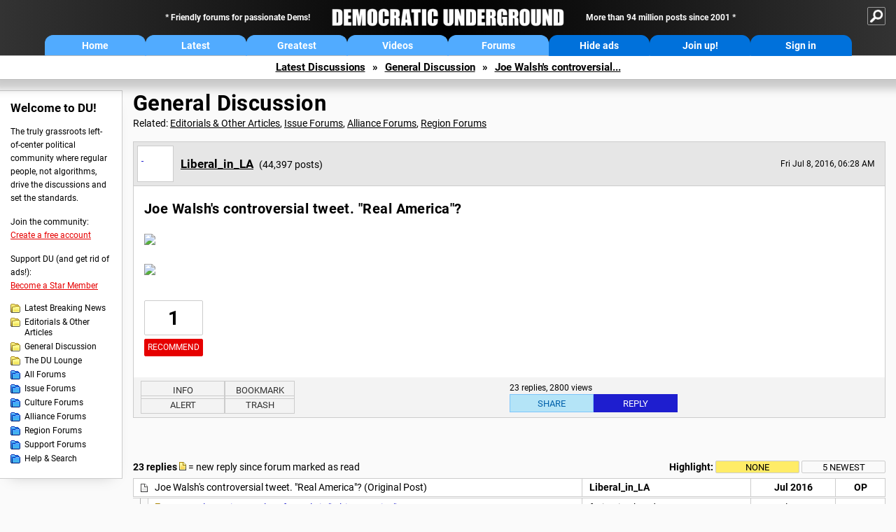

--- FILE ---
content_type: text/html; charset=ISO-8859-1
request_url: https://ww.democraticunderground.org/10027989434
body_size: 108798
content:
    <!DOCTYPE html><html><head>
    <!-- Google tag (gtag.js) -->
<script async src="https://www.googletagmanager.com/gtag/js?id=G-ZR0YG63B51"></script>
<script>
  window.dataLayer = window.dataLayer || [];
  function gtag(){dataLayer.push(arguments);}
  gtag('js', new Date());

  gtag('config', 'G-ZR0YG63B51');
</script>
    <meta charset="iso-8859-1"/>
    <script src="https://the.gatekeeperconsent.com/cmp.min.js" data-cfasync="false"></script>
    <script async src="//www.ezojs.com/ezoic/sa.min.js"></script>
<script>
  window.ezstandalone = window.ezstandalone || {};
  ezstandalone.cmd = ezstandalone.cmd || [];
</script>
    
    
    
    <meta name="usertype" content="noaccount">
    <meta name="viewport" content="width=device-width,initial-scale=1">
    
    <link href="/du4css/du4_20250602_unminified.css" rel="stylesheet"/><link href="/du4css/tooltips-off.css" rel="stylesheet"><link href="/du4css/promo.css" rel="stylesheet">
    
    <script type="application/ld+json">
{
"@context": "https://schema.org",
"@type": "DiscussionForumPosting",
"mainEntityOfPage": "https://www.democraticunderground.com/10027989434",
"headline": "Joe Walsh's controversial tweet.  \"Real America\"?",
"text": "<img src=\"http:\/\/i.dailymail.co.uk\/i\/pix\/2016\/07\/08\/10\/36105B4600000578-3680097-image-a-27_1467968577167.jpg\" border=\"0\"><br><br><img src=\"http:\/\/i.dailymail.co.uk\/i\/pix\/2016\/07\/08\/10\/36105B4B00000578-3680097-After_receiving_a_wave_of_criticism_on_social_media_Mr_Walsh_cla-m-31_1467968626168.jpg\" border=\"0\">",
"datePublished": "2016-07-08T11:28:56+00:00"
}
</script>
    <title>Joe Walsh's controversial tweet.  "Real America"? - Democratic Underground Forums</title>
    <link rel="shortcut icon" href="/du4img/favicon.png"/>
    
    <script language="JavaScript" type="text/javascript" src="/scripts/dynamic-ajax-content2.js"></script>
    <script language="JavaScript" type="text/javascript" src="/scripts/sendrequest.js"></script>
    <script language="JavaScript" type="text/javascript" src="/scripts/toggle-visibility.js"></script>
    
    
    
    <meta property="og:image" content="https://www.democraticunderground.com/imgs/du100x100.gif"/>
    
    <script src="https://cdn.p-n.io/pushly-sdk.min.js?domain_key=JgdwUfT0DkcI7trDDqCljDaIgoDUtp8K4fct" async></script>
<script>
  window.PushlySDK = window.PushlySDK || [];
  function pushly() { window.PushlySDK.push(arguments) }
  pushly('load', {
    domainKey: 'JgdwUfT0DkcI7trDDqCljDaIgoDUtp8K4fct',
    sw: '/pushly/pushly-sdk-worker.js',
  });
</script>
    
    </head>
    <body id="thread">    <div id="fb-root"></div>
<script>(function(d, s, id) {
  var js, fjs = d.getElementsByTagName(s)[0];
  if (d.getElementById(id)) return;
  js = d.createElement(s); js.id = id;
  js.src = "//connect.facebook.net/en_US/all.js#xfbml=1";
  fjs.parentNode.insertBefore(js, fjs);
}(document, 'script', 'facebook-jssdk'));</script>
    <a name="top" id="top"></a>
    <!-- PAGE HEADER: INCLUDES NAV BUTTONS, SITE LOGO, AND LOCATION TRAIL -->
		<div class="page-header">
          <div class="nav-sitesearch-button-container">
            <div id="nav-sitesearch-button">
            <a id="nav-sitesearch-button-off" onclick="getSearch()"></a>
            </div>
          </div>
			<div class="menu">
            
                <div class="header desktop">
    <div class="header-inner">
        <div class="header-desktop-flex">
            <div class="header-desktop-text1">
                Friendly forums for passionate Dems!
            </div>
            <div class="header-desktop-logo">
                <a href="/index.php" title="Democratic Underground Home"></a>
            </div>
            <div class="header-desktop-text2">
                More than 94 million posts since 2001
            </div>
        </div>
        <div class="header-desktop-nav-flex">
            <a class="header-desktop-nav-button hb-latest" href="/index.php">Home</a>
            <a class="header-desktop-nav-button hb-latest" href="/?com=latest_threads">Latest</a>
            <a class="header-desktop-nav-button hb-greatest" href="/?com=greatest_threads">Greatest</a>
            <a class="header-desktop-nav-button hb-videos" href="/?com=latest_videos">Videos</a>
            <a class="header-desktop-nav-button hb-forums" href="/?com=forums">Forums</a>
            <a class="header-desktop-nav-button hb-ads"  href="/star">Hide ads</a>
      <a class="header-desktop-nav-button hb-join" href="/?com=login&create=1">Join up!</a>
            <a class="header-desktop-nav-button hb-login" href="/?com=login">Sign in</a>
        </div>
    </div>
</div>


                <div class="header mobile">
    <div class="header-inner">
        <div class="header-mobile-logo-flex">
            <div class="header-mobile-logo">
                <a href="/index.php" title="Democratic Underground Home"></a>
            </div>
        </div>
        <div class="header-mobile-nav-flex row1">
            <a class="header-mobile-nav-button hb-home" href="/index.php">Home</a>
            <a class="header-mobile-nav-button hb-latest" href="/?com=latest_threads">Latest</a>
            <a class="header-mobile-nav-button hb-greatest" href="/?com=greatest_threads">Greatest</a>
        </div>
        <div class="header-mobile-nav-flex row2">
            <a class="header-mobile-nav-button hb-videos" href="/?com=latest_videos">Videos</a>
            <a class="header-mobile-nav-button hb-forums" href="/?com=forums">Forums</a>
            <a class="header-mobile-nav-button hbm-mystuff" href="/?com=search">Help</a>
        </div>
        <div class="header-mobile-nav-flex row3">
            <a class="header-mobile-nav-button hb-ads" href="/star">Hide ads</a>
            <a class="header-mobile-nav-button hb-join" href="/?com=login&create=1">Join up!</a>
            <a class="header-mobile-nav-button hb-login" href="/?com=login">Sign in</a>
        </div>
    </div>
</div>

                
                
				<!-- "NAVIGATE" OPTIONS (HIDDEN UNTIL CLICKED) -->
				<div id="navContent">
					<div class="menu-inner">
						<div class="menu-button"><a class="big-button button-mediumblue" href="/?com=latest_threads"><span>Latest<br/>Discussions</span></a></div>
						<div class="menu-button"><a class="big-button button-mediumblue" href="/?com=greatest_threads"><span>Greatest<br/>Discussions</span></a></div>
						<div class="menu-button"><a class="big-button button-mediumblue" href="/?com=latest_videos"><span>Latest<br/>Videos</span></a></div>
						<div class="menu-button"><a class="big-button button-mediumblue" href="/?com=forum&amp;id=1014"><span>Latest<br/>Breaking News</span></a></div>
						<div class="menu-button"><a class="big-button button-mediumblue" href="/?com=forum&amp;id=1002"><span>General<br/>Discussion</span></a></div>
						<div class="menu-button"><a class="big-button button-mediumblue" href="/?com=forum&amp;id=1018"><span>The DU<br/>Lounge</span></a></div>
					</div>
					<div class="menu-inner">
						<div class="menu-button"><a class="big-button button-deepmediumblue" href="/?com=forum&amp;id=1311"><span>Issue<br/>Forums</span></a></div>
						<div class="menu-button"><a class="big-button button-deepmediumblue" href="/?com=forum&amp;id=1312"><span>Culture<br/>Forums</span></a></div>
						<div class="menu-button"><a class="big-button button-deepmediumblue" href="/?com=forum&amp;id=1313"><span>Alliance<br/>Forums</span></a></div>
						<div class="menu-button"><a class="big-button button-deepmediumblue" href="/?com=forum&amp;id=1314"><span>Region<br/>Forums</span></a></div>
						<div class="menu-button"><a class="big-button button-deepmediumblue" href="/?com=forum&amp;id=1315"><span>Support<br/>Forums</span></a></div>
						<div class="menu-button"><a class="big-button button-deepmediumblue" href="/?com=search"><span>Help &amp;<br/>Search</span></a></div>
					</div>
				</div>
                
			</div>
   <div id="nav-sitesearch-box-container" style="display: none;">
    <div class="nav-sitesearch-box">
        <form action="https://www.duckduckgo.com/" method="GET">
            <input type="hidden" name="sites" value="democraticunderground.com">
            <div class="nav-sitesearch">
                <div class="nav-sitesearch-left">
                    <input id="nav-sitesearch-input" type="text" name="q" value="" placeholder="">
                </div>
                <div class="nav-sitesearch-right">
                    <input type="submit" class="submit" value="Search">
                </div>
                <div class="nav-sitesearch-right">
                    <a class="nav-sitesearch" href="/?com=search&amp;standalone=1">Advanced<span> Search</span></a>
                </div>
            </div>
        </form>
    </div>
</div>
            <!-- LOCATION TRAIL (TOP) -->    <div class="location-trail-container">
    <div class="location-trail"><a href="/?com=latest_threads">Latest<span class="lt-hide"> Discussions</span></a><span class="lt-arrow">&raquo;</span><a href="/?com=forum&amp;id=1002">General Discussion</a><span class="lt-arrow">&raquo;</span><a href="">Joe Walsh's controversial...</a></div>
    </div>		</div> <!-- END PAGE HEADER -->
        <div class="undermenu-spacer"></div><div class="alert-containers"></div><!-- TOP OF PAGE -->
<div id="promo-topofpage-container">
     <div id="promo-topofpage-inner">
         <div class="promo-responsive">
         <!-- Ezoic - DU4-top_of_page - top_of_page -->
            <div id="ezoic-pub-ad-placeholder-186"></div>
<script>
    ezstandalone.cmd.push(function() {
        ezstandalone.showAds(186)
    });
</script>
            <!-- End Ezoic - DU4-top_of_page - top_of_page -->
         </div>
     </div>
</div>
<div id="promo-topofpage-container-blocked">
     <a id="promo-topofpage-blocked-pitch" href="/star"></a>
</div> <!-- END TOP OF PAGE -->    
    
    <div class="main-container">
    
    <!-- LEFT COLUMN -->
			<div class="left-col"><div class="leftcol-block">
	<span class="leftcol-pitch">Welcome to DU!</span>
    <span class="leftcol-pitch-text">The truly grassroots left-of-center political community where regular people, not algorithms, drive the discussions and set the standards.</span>
    <span class="leftcol-create">Join the community:</span>
    <span class="leftcol-create-link"><a href="/?com=login&amp;create=1">Create a free account</a></span>
    <span class="leftcol-support">Support DU (and get rid of ads!):</span>
    <span class="leftcol-support-link"><a href="/star">Become a Star Member</a></span>
    <span class="leftcol-altnav"><a class="altnav-forum-new"
href="/?com=forum&id=1014">Latest Breaking News</a></span>
<span class="leftcol-altnav"><a class="altnav-forum-new" href="/?com=forum&amp;id=1016">Editorials &amp; Other Articles</a></span>
<span class="leftcol-altnav"><a class="altnav-forum-new"
href="/?com=forum&id=1002">General Discussion</a></span>
<span class="leftcol-altnav"><a class="altnav-forum-new"
href="/?com=forum&id=1018">The DU Lounge</a></span>
    <span class="leftcol-altnav"><a class="altnav-forum-hub" href="/?com=forums">All Forums</a></span>
        <span class="leftcol-altnav"><a class="altnav-forum-hub" href="/?com=forum&amp;id=1311">Issue Forums</a></span>
        <span class="leftcol-altnav"><a class="altnav-forum-hub" href="/?com=forum&amp;id=1312">Culture Forums</a></span>
        <span class="leftcol-altnav"><a class="altnav-forum-hub" href="/?com=forum&amp;id=1313">Alliance Forums</a></span>
        <span class="leftcol-altnav"><a class="altnav-forum-hub" href="/?com=forum&amp;id=1314">Region Forums</a></span>
        <span class="leftcol-altnav"><a class="altnav-forum-hub" href="/?com=forum&amp;id=1315">Support Forums</a></span>
        <span class="leftcol-altnav"><a class="altnav-forum-hub" href="/?com=search">Help &amp; Search</a></span>
    <!-- <span class="leftcol-newsletter">Stay up to date:</span>
    <span class="leftcol-newsletter-link"><a href="mailing.shtml">Join our mailing list</a></span>-->
</div><!-- LEFT COL TOP -->
<div id="promo-leftcoltop-container">
  <div id="promo-leftcoltop-inner">
         <div class="promo-responsive">
         <!-- Ezoic -  DU4-left_col_top - sidebar -->
<div id="ezoic-pub-ad-placeholder-187"></div>
<script>
    ezstandalone.cmd.push(function() {
        ezstandalone.showAds(187)
    });
</script>
<!-- End Ezoic -  DU4-left_col_top - sidebar -->
         </div>
     </div>
</div>
<div id="promo-leftcoltop-container-blocked">
     <a id="promo-leftcoltop-blocked-pitch" href="/star"></a>
</div> <!-- END LEFT COL TOP -->

<!-- LEFT COL BOTTOM -->
<div id="promo-leftcolbottom-container">
  <div id="promo-leftcoltop-inner">
         <div class="promo-responsive">
         <!-- Ezoic - DU4-left_col_bottom - sidebar_bottom -->
<div id="ezoic-pub-ad-placeholder-188"></div>
<script>
    ezstandalone.cmd.push(function() {
        ezstandalone.showAds(188)
    });
</script>
<!-- End Ezoic - DU4-left_col_bottom - sidebar_bottom -->
         </div>
     </div>
</div>
<div id="promo-leftcolbottom-container-blocked">
     <a id="promo-leftcolbottom-blocked-pitch" href="/star"></a>
</div> <!-- END AD PLACEMENT -->    
    </div> <!-- END LEFT COLUMN -->    
    <!-- CENTER (MAIN) COLUMN -->
			<div class="center-col">

    
            
				<div class="page-description">
					<h1 class="page-title"><a href="/?com=forum&amp;id=1002">General Discussion</a></h1>
					<span class="page-related">Related: <a href="/?com=forum&amp;id=1016">Editorials &amp; Other Articles</a>, <a href="/?com=forum&amp;id=1311">Issue Forums</a>, <a href="/?com=forum&amp;id=1313">Alliance Forums</a>, <a href="/?com=forum&amp;id=1314">Region Forums</a></span>
				</div><a name="op" id="op"></a>
        <div class="op-container">
        <div class="reply-border" id="placeop">
      
      <div class="op-header">
      <span class="op-avatar"><a href="/?com=profile&amp;uid=199694">&nbsp;</a></span>
      <span class="op-username"><h2 class="username"><a href="/?com=profile&amp;uid=199694" class="author2">Liberal_in_LA</a></h2> <i>(44,397 posts)</i></span>
      <span class="op-time smaller">Fri Jul 8, 2016, 06:28 AM</span>
						<span class="op-time-mobile smaller">Jul 2016</span>
      </div>
      
      <div class="op-content-container">
						<div class="op-content-cols">
							<div class="op-recarea">
								<div class="op-recbutton" id="op-recbutton">
									<a class="op-reccount" href="/?com=thread&amp;address=10027989434&amp;info=1">1</a><a class="smaller-button op-rec tooltip" href="/?com=login">Recommend<span class="tooltiptext tooltiptext-bottom-right">Recommend this post</span></a>
								</div></div>
       <div class="op-main">
								<h1>
      Joe Walsh's controversial tweet.  "Real America"?</h1>
      
      <img src="http://i.dailymail.co.uk/i/pix/2016/07/08/10/36105B4600000578-3680097-image-a-27_1467968577167.jpg" border="0"><br><br><img src="http://i.dailymail.co.uk/i/pix/2016/07/08/10/36105B4B00000578-3680097-After_receiving_a_wave_of_criticism_on_social_media_Mr_Walsh_cla-m-31_1467968626168.jpg" border="0"></div>
      <div class="op-right">
      <div id="promo-op-container" class="show">
          <div id="promo-op-inner">
              <div class="promo-responsive">
                 <!-- Ezoic - DU4-op - mid_content -->
                 <div id="ezoic-pub-ad-placeholder-610"> </div>
                 <script>
    ezstandalone.cmd.push(function() {
        ezstandalone.showAds(610);
    });
</script>
                 <!-- End Ezoic - DU4-op - mid_content -->
              </div>
          </div>
     </div>
      </div>
      </div>
      
      
      
      </div>
                    <div class="desktop-op-footer-2024">
                    <div class="opf-container-2024">
                        <div class="opf-left">
                            <div id="opf-info-button">
							<a class="tooltip" href="/?com=thread&amp;info=1&amp;address=10027989434">Info<span class="tooltiptext tooltiptext-top">View post info, including edit history</span></a>
                            </div>
                            <div id="opf-bookmark-button">
                            <a class="small-button op-bookmark tooltip" href="/?com=login">Bookmark<span class="tooltiptext tooltiptext-top">Add this thread to your Bookmarks (My DU &raquo; Bookmarks)</span></a>
                            </div>
                            <div class="opf-buttons-break"></div>
                            <div id="opf-alert-button">
                            <a href="/?com=login" class="tooltip">Alert<span class="tooltiptext tooltiptext-bottom">Alert this post for a rule violation</span></a>
                            </div>
                            <div id="opf-trash-button">
							<a class="small-button op-trash tooltip" href="/?com=login">Trash<span class="tooltiptext tooltiptext-bottom">Put this discussion in your Trash Can (My DU &raquo; Trash Can)</span></a>
                            </div>
						</div>
						<div class="opf-right">
                            <div id="opf-repliesviews" class="smaller">23 replies, 2800 views</div>
                        <div class="opf-buttons-break"></div>
                            <div id="opf-options-button">
                                <a href="/?com=login" class="tooltip no-options">Options<span class="tooltiptext tooltiptext-bottom-right">No post options available</span></a>
                            </div>
                            <div id="opf-share-button">
                            <a href="#!" class="tooltip" onclick="handleOpButton(this); ajaxpage(&#39;/?com=ajax&amp;shareop=1&amp;forum=1002&amp;mid=7989434&amp;expand=1&#39;,&#39;op-expand&#39;); return false">Share<span class="tooltiptext tooltiptext-bottom-right">Get links to this post, and options for sharing it</span></a>
                            </div>
                            <div id="opf-reply-button">
                                    <a href="/?com=post&amp;post&amp;forum=1002&amp;pid=7989434" class="tooltip">Reply<span class="tooltiptext tooltiptext-bottom-right">Reply to this post</span></a>
                            </div>
                        </div></div>
                    </div>
					<div id="op-expand"></div>
                </div>
     <div id="promo-opmobile-container">
      <div id="promo-opmobile-inner">
          <div class="promo-responsive">
             <!-- Ezoic - DU4-op-mobile - long_content -->
             <div id="ezoic-pub-ad-placeholder-637"> </div>
             <script>
    ezstandalone.cmd.push(function() {
        ezstandalone.showAds(637);
    });
</script>
             <!-- End Ezoic - DU4-op-mobile - long_content -->
         </div>
     </div>
</div>
				</div> <!-- / OP-CONTAINER -->
     <div class="rt-extras">
					<span class="rt-extras-replies">
						<strong>23 replies</strong>
						<span class="rt-marked">
							<img src="/du4img/smicon-reply-new.gif"/>  = new reply since forum marked as read
						</span>
					</span>
     <div id="emptydiv"></div>
					<span class="rt-extras-options">
						<strong>Highlight:</strong>
						<a href="#!" class="rt-button rt-button-enabled tooltip" id="rt-highlight-none" name="highlight" value="none" checked="checked" onclick="none(); ajaxpage(&#39;/?com=ajax&amp;replytree=none&#39;, &#39;emptydiv&#39;);">None<span class="tooltiptext tooltiptext-top-right">Don&#39;t highlight anything</span></a>
						<a href="#!" class="rt-button tooltip" id="rt-highlight-newest" name="highlight" value="newest" onclick="ajaxpage(&#39;/?com=ajax&amp;replytree=newest&#39;, &#39;emptydiv&#39;); newest();">5 newest<span class="tooltiptext tooltiptext-top-right">Highlight 5 most recent replies</span></a>
					</span>
				</div>
				<div class="reply-table">
                    <div class="rt-head">
						<span class="rt-title rt-reply-old">Joe Walsh's controversial tweet.  "Real America"? (Original Post)</span>
						<span class="rt-author">Liberal_in_LA</span>
						<span class="rt-time">Jul 2016</span>
						<span class="rt-post">OP</span>
					</div>
      <div class="rt-row" id="rt-post-1">
        <span class="rt-spacer rt-T"></span>
        <span class="rt-replytitle rt-reply-new"><a href="#post1">Yes, real America to a lot of people is "White America".</a></span>
        <span class="rt-author">forjusticethunders</span>
        <span class="rt-time">Jul 2016</span>
        <span class="rt-post">#1</span>
      </div>
      
      <div class="rt-row" id="rt-post-13">
        <span class="rt-spacer rt-I"></span><span class="rt-spacer rt-T"></span>
        <span class="rt-replytitle rt-reply-new"><a href="#post13">Bingo!</a></span>
        <span class="rt-author">pinboy3niner</span>
        <span class="rt-time">Jul 2016</span>
        <span class="rt-post">#13</span>
      </div>
      
      <div class="rt-row" id="rt-post-14">
        <span class="rt-spacer rt-I"></span><span class="rt-spacer rt-I"></span><span class="rt-spacer rt-L"></span>
        <span class="rt-replytitle rt-reply-new"><a href="#post14">Really?  Because I'm still wondering at some people posting at DU.</a></span>
        <span class="rt-author">msanthrope</span>
        <span class="rt-time">Jul 2016</span>
        <span class="rt-post">#14</span>
      </div>
      
      <div class="rt-row" id="rt-post-17">
        <span class="rt-spacer rt-I"></span><span class="rt-spacer rt-L"></span>
        <span class="rt-replytitle rt-reply-new"><a href="#post17">They don't like that "white America"</a></span>
        <span class="rt-author">avebury</span>
        <span class="rt-time">Jul 2016</span>
        <span class="rt-post">#17</span>
      </div>
      
      <div class="rt-row" id="rt-post-2">
        <span class="rt-spacer rt-T"></span>
        <span class="rt-replytitle rt-reply-new"><a href="#post2">This message was self-deleted by its author</a></span>
        <span class="rt-author">stlsaxman</span>
        <span class="rt-time">Jul 2016</span>
        <span class="rt-post">#2</span>
      </div>
      
      <div class="rt-row" id="rt-post-3">
        <span class="rt-spacer rt-T"></span>
        <span class="rt-replytitle rt-reply-new"><a href="#post3">Joe Walsh is a racist and a liar</a></span>
        <span class="rt-author">Bradical79</span>
        <span class="rt-time">Jul 2016</span>
        <span class="rt-post">#3</span>
      </div>
      
      <div class="rt-row" id="rt-post-21">
        <span class="rt-spacer rt-I"></span><span class="rt-spacer rt-L"></span>
        <span class="rt-replytitle rt-reply-new"><a href="#post21">And a consummate asshole...Thankfully, he lost his congressional seat to Tammy Duckworth</a></span>
        <span class="rt-author">whathehell</span>
        <span class="rt-time">Jul 2016</span>
        <span class="rt-post">#21</span>
      </div>
      
      <div class="rt-row" id="rt-post-4">
        <span class="rt-spacer rt-T"></span>
        <span class="rt-replytitle rt-reply-new"><a href="#post4">Totally ignoring the black men that were murdered.  Something to wake up to.</a></span>
        <span class="rt-author">seabeyond</span>
        <span class="rt-time">Jul 2016</span>
        <span class="rt-post">#4</span>
      </div>
      
      <div class="rt-row" id="rt-post-5">
        <span class="rt-spacer rt-T"></span>
        <span class="rt-replytitle rt-reply-new"><a href="#post5">This message was self-deleted by its author</a></span>
        <span class="rt-author">msanthrope</span>
        <span class="rt-time">Jul 2016</span>
        <span class="rt-post">#5</span>
      </div>
      
      <div class="rt-row" id="rt-post-6">
        <span class="rt-spacer rt-I"></span><span class="rt-spacer rt-L"></span>
        <span class="rt-replytitle rt-reply-new"><a href="#post6">I think you're mistaking John Walsh</a></span>
        <span class="rt-author">leftynyc</span>
        <span class="rt-time">Jul 2016</span>
        <span class="rt-post">#6</span>
      </div>
      
      <div class="rt-row" id="rt-post-7">
        <span class="rt-spacer rt-I"></span><span class="rt-spacer"></span><span class="rt-spacer rt-T"></span>
        <span class="rt-replytitle rt-reply-new"><a href="#post7">Shit.    I am.  Jesus, between my sight and no coffee....thanks....nt</a></span>
        <span class="rt-author">msanthrope</span>
        <span class="rt-time">Jul 2016</span>
        <span class="rt-post">#7</span>
      </div>
      
      <div class="rt-row" id="rt-post-8">
        <span class="rt-spacer rt-I"></span><span class="rt-spacer"></span><span class="rt-spacer rt-I"></span><span class="rt-spacer rt-L"></span>
        <span class="rt-replytitle rt-reply-new"><a href="#post8">Drinking my extra large iced coffee</a></span>
        <span class="rt-author">leftynyc</span>
        <span class="rt-time">Jul 2016</span>
        <span class="rt-post">#8</span>
      </div>
      
      <div class="rt-row" id="rt-post-9">
        <span class="rt-spacer rt-I"></span><span class="rt-spacer"></span><span class="rt-spacer rt-I"></span><span class="rt-spacer"></span><span class="rt-spacer rt-L"></span>
        <span class="rt-replytitle rt-reply-new"><a href="#post9">80 degrees here already and the air is like moist gauze.  nt</a></span>
        <span class="rt-author">msanthrope</span>
        <span class="rt-time">Jul 2016</span>
        <span class="rt-post">#9</span>
      </div>
      
      <div class="rt-row" id="rt-post-10">
        <span class="rt-spacer rt-I"></span><span class="rt-spacer"></span><span class="rt-spacer rt-I"></span><span class="rt-spacer"></span><span class="rt-spacer"></span><span class="rt-spacer rt-L"></span>
        <span class="rt-replytitle rt-reply-new"><a href="#post10">Weather in NY is the same</a></span>
        <span class="rt-author">leftynyc</span>
        <span class="rt-time">Jul 2016</span>
        <span class="rt-post">#10</span>
      </div>
      
      <div class="rt-row" id="rt-post-11">
        <span class="rt-spacer rt-I"></span><span class="rt-spacer"></span><span class="rt-spacer rt-I"></span><span class="rt-spacer"></span><span class="rt-spacer"></span><span class="rt-spacer"></span><span class="rt-spacer rt-L"></span>
        <span class="rt-replytitle rt-reply-new"><a href="#post11">I'm here, too. nt</a></span>
        <span class="rt-author">msanthrope</span>
        <span class="rt-time">Jul 2016</span>
        <span class="rt-post">#11</span>
      </div>
      
      <div class="rt-row" id="rt-post-12">
        <span class="rt-spacer rt-I"></span><span class="rt-spacer"></span><span class="rt-spacer rt-I"></span><span class="rt-spacer"></span><span class="rt-spacer"></span><span class="rt-spacer"></span><span class="rt-spacer"></span><span class="rt-spacer rt-L"></span>
        <span class="rt-replytitle rt-reply-new"><a href="#post12">Hey neighbor</a></span>
        <span class="rt-author">leftynyc</span>
        <span class="rt-time">Jul 2016</span>
        <span class="rt-post">#12</span>
      </div>
      
      <div class="rt-row" id="rt-post-15">
        <span class="rt-spacer rt-I"></span><span class="rt-spacer"></span><span class="rt-spacer rt-L"></span>
        <span class="rt-replytitle rt-reply-new"><a href="#post15">Actually the ex-gop congressmen who shouted "you lie" was Joe Wilson.</a></span>
        <span class="rt-author">PunkinPi</span>
        <span class="rt-time">Jul 2016</span>
        <span class="rt-post">#15</span>
      </div>
      
      <div class="rt-row" id="rt-post-16">
        <span class="rt-spacer rt-I"></span><span class="rt-spacer"></span><span class="rt-spacer"></span><span class="rt-spacer rt-L"></span>
        <span class="rt-replytitle rt-reply-new"><a href="#post16">Oy vey</a></span>
        <span class="rt-author">leftynyc</span>
        <span class="rt-time">Jul 2016</span>
        <span class="rt-post">#16</span>
      </div>
      
      <div class="rt-row" id="rt-post-18">
        <span class="rt-spacer rt-T"></span>
        <span class="rt-replytitle rt-reply-new"><a href="#post18">Life was clearly not been good to him so far</a></span>
        <span class="rt-author">underpants</span>
        <span class="rt-time">Jul 2016</span>
        <span class="rt-post">#18</span>
      </div>
      
      <div class="rt-row" id="rt-post-19">
        <span class="rt-spacer rt-T"></span>
        <span class="rt-replytitle rt-reply-new"><a href="#post19">Is this the former Congressman (not the pop singer)?</a></span>
        <span class="rt-author">spooky3</span>
        <span class="rt-time">Jul 2016</span>
        <span class="rt-post">#19</span>
      </div>
      
      <div class="rt-row" id="rt-post-20">
        <span class="rt-spacer rt-T"></span>
        <span class="rt-replytitle rt-reply-new"><a href="#post20">That "real Americans" shit is telling.</a></span>
        <span class="rt-author">Odin2005</span>
        <span class="rt-time">Jul 2016</span>
        <span class="rt-post">#20</span>
      </div>
      
      <div class="rt-row" id="rt-post-22">
        <span class="rt-spacer rt-T"></span>
        <span class="rt-replytitle rt-reply-new"><a href="#post22">what a fucking racist moron.</a></span>
        <span class="rt-author">Javaman</span>
        <span class="rt-time">Jul 2016</span>
        <span class="rt-post">#22</span>
      </div>
      
      <div class="rt-row" id="rt-post-23">
        <span class="rt-spacer rt-L"></span>
        <span class="rt-replytitle rt-reply-new"><a href="#post23">Sadly, many whites are using the deaths of the police</a></span>
        <span class="rt-author">adigal</span>
        <span class="rt-time">Jul 2016</span>
        <span class="rt-post">#23</span>
      </div>
      
</div><div id="promo-repliestop-container" class="show">
      <div id="promo-repliestop-inner">
          <div class="promo-responsive">
             <!-- Ezoic - DU4-replies_top - long_content -->
             <div id="ezoic-pub-ad-placeholder-611"> </div>
             <script>
    ezstandalone.cmd.push(function() {
        ezstandalone.showAds(611)
    });
</script>
             <!-- End Ezoic - DU4-replies_top - long_content -->
          </div>
      </div>
</div>
        <div class="anchor"><a name="post1" id="post1"></a></div>
        <div class="reply" id="place1">
        <div class="reply-box">
						<div class="reply-header">
      <div class="reply-break-col"></div>
      <div class="reply-avatar-col">
								<div class="reply-avatar">&nbsp;</div>
        </div>
        <div class="reply-username-col">
          <div class="reply-username"><h4 class="username"><a href="/?com=profile&amp;uid=329768">forjusticethunders</a></h4> <span class="smaller">(1,151 posts)</span></div>
          <div class="reply-title">1. Yes, real America to a lot of people is "White America".</div>
        </div>
        <div class="reply-time-col">
          <div class="reply-to smaller">Reply to <a href="#op">Liberal_in_LA (Original post)</a></div>
          <div class="reply-time smaller">Fri Jul 8, 2016, 06:30 AM</div>
								 <!-- MOBILE --><div class="reply-time-mobile smaller">Jul 2016</div>
        </div>
        </div>
        <div class="reply-content">
          </div>
          
          
          
        <div class="desktop-reply-footer-2024">
            <div class="rf-container-2024" id="reply-1-buttons">
								<div class="rf-recs-2024" id="reply-1-rec-buttons">
                                    <div class="rf-recs-left-2024 tooltip">
                                        
                                        <a href="/?com=view_post&amp;forum=1002&amp;pid=7989441">-<span class="tooltiptext tooltiptext-bottom">See who recommended this post</span></a>
                                    </div>
                                    <div class="rf-recs-right-2024 tooltip">
                                        <a href="/?com=login">Rec<span class="tooltiptext tooltiptext-bottom">Recommend this post</span></a>
                                        </div>
                                        </div>
                                        <div class="rf-top-2024 tooltip"><a href="#">Top<span class="tooltiptext tooltiptext-bottom">Back to the top of the page</span></a></div>
                                        <div class="rf-alert-2024 tooltip">
                                    <a href="/?com=login">Alert<span class="tooltiptext tooltiptext-bottom">Alert this post for a rule violation</span></a>
                                </div>
							<div class="rf-widespacer-2024 tooltip"></div>
								<div class="rf-options-2024 tooltip">
        <a href="/?com=login" class="no-options">Options<span class="tooltiptext tooltiptext-bottom-right">No post options available</span></a>
        </div>
        <div class="rf-share-2024 tooltip">
            <a href="#!" onclick="handleFooterButton(this); ajaxpage(&#39;/?com=ajax&amp;sharerep=1&amp;forum=1002&amp;mid=7989441&amp;expand=1&amp;thread=7989434&amp;repnum=1&#39;,&#39;reply-1-expand&#39;); return false">Share<span class="tooltiptext tooltiptext-bottom-right">Get direct links to this post</span></a>
        </div>
        <div class="rf-reply-2024 tooltip"><a href="/?com=post&amp;forum=1002&amp;pid=7989441">Reply<span class="tooltiptext tooltiptext-bottom-right">Reply to this post</span></a></div>
        
        </div>
        <div id="reply-1-expand" style="display: none;"></div>
        </div>
        </div>
        
        </div>
        <div class="anchor"><a name="post13" id="post13"></a></div>
        <div class="reply" id="place13">
        <div class="thread-indent"></div><div class="reply-box">
						<div class="reply-header">
      <div class="reply-break-col"></div>
      <div class="reply-avatar-col">
								<div class="reply-avatar"><a href="/?com=profile&amp;uid=256693"><img src="/avatars/service_vietnam.gif"></a></div>
							</div>
        <div class="reply-username-col">
          <div class="reply-username"><h4 class="username"><a href="/?com=profile&amp;uid=256693">pinboy3niner</a></h4> <span class="smaller">(53,339 posts)</span></div>
          <div class="reply-title">13. Bingo!</div>
        </div>
        <div class="reply-time-col">
          <div class="reply-to smaller">Reply to <a href="#post1">forjusticethunders (Reply #1)</a></div>
          <div class="reply-time smaller">Fri Jul 8, 2016, 06:59 AM</div>
								 <!-- MOBILE --><div class="reply-time-mobile smaller">Jul 2016</div>
        </div>
        </div>
        <div class="reply-content">
          <p>These dog whistles aren't even subtle if you've been around even a little while.</p></div>
          
          
          
        <div class="desktop-reply-footer-2024">
            <div class="rf-container-2024" id="reply-13-buttons">
								<div class="rf-recs-2024" id="reply-13-rec-buttons">
                                    <div class="rf-recs-left-2024 tooltip">
                                        
                                        <a href="/?com=view_post&amp;forum=1002&amp;pid=7989501">-<span class="tooltiptext tooltiptext-bottom">See who recommended this post</span></a>
                                    </div>
                                    <div class="rf-recs-right-2024 tooltip">
                                        <a href="/?com=login">Rec<span class="tooltiptext tooltiptext-bottom">Recommend this post</span></a>
                                        </div>
                                        </div>
                                        <div class="rf-top-2024 tooltip"><a href="#">Top<span class="tooltiptext tooltiptext-bottom">Back to the top of the page</span></a></div>
                                        <div class="rf-alert-2024 tooltip">
                                    <a href="/?com=login">Alert<span class="tooltiptext tooltiptext-bottom">Alert this post for a rule violation</span></a>
                                </div>
							<div class="rf-widespacer-2024 tooltip"></div>
								<div class="rf-options-2024 tooltip">
        <a href="/?com=login" class="no-options">Options<span class="tooltiptext tooltiptext-bottom-right">No post options available</span></a>
        </div>
        <div class="rf-share-2024 tooltip">
            <a href="#!" onclick="handleFooterButton(this); ajaxpage(&#39;/?com=ajax&amp;sharerep=1&amp;forum=1002&amp;mid=7989501&amp;expand=1&amp;thread=7989434&amp;repnum=13&#39;,&#39;reply-13-expand&#39;); return false">Share<span class="tooltiptext tooltiptext-bottom-right">Get direct links to this post</span></a>
        </div>
        <div class="rf-reply-2024 tooltip"><a href="/?com=post&amp;forum=1002&amp;pid=7989501">Reply<span class="tooltiptext tooltiptext-bottom-right">Reply to this post</span></a></div>
        
        </div>
        <div id="reply-13-expand" style="display: none;"></div>
        </div>
        </div>
        
        </div>
        <div class="anchor"><a name="post14" id="post14"></a></div>
        <div class="reply" id="place14">
        <div class="thread-indent"></div><div class="thread-indent"></div><div class="reply-box">
						<div class="reply-header">
      <div class="reply-break-col"></div>
      <div class="reply-avatar-col">
								<div class="reply-avatar">&nbsp;</div>
        </div>
        <div class="reply-username-col">
          <div class="reply-username"><h4 class="username"><a href="/?com=profile&amp;uid=102752">msanthrope</a></h4> <span class="smaller">(37,549 posts)</span></div>
          <div class="reply-title">14. Really?  Because I'm still wondering at some people posting at DU.</div>
        </div>
        <div class="reply-time-col">
          <div class="reply-to smaller">Reply to <a href="#post13">pinboy3niner (Reply #13)</a></div>
          <div class="reply-time smaller">Fri Jul 8, 2016, 07:18 AM</div>
								 <!-- MOBILE --><div class="reply-time-mobile smaller">Jul 2016</div>
        </div>
        </div>
        <div class="reply-content">
          <p>I mean, if you are shown a picture of a white cop with the black person they just lynched--i.e. shot an unarmed person convicted of no crime under color of law---, isn't it kinda obvious that the cop is racist?  The situation, racist?  <br><br>I ask, because apparently, some dog whistles have to be deafening.  </p></div>
          
          
          
        <div class="desktop-reply-footer-2024">
            <div class="rf-container-2024" id="reply-14-buttons">
								<div class="rf-recs-2024" id="reply-14-rec-buttons">
                                    <div class="rf-recs-left-2024 tooltip">
                                        
                                        <a href="/?com=view_post&amp;forum=1002&amp;pid=7989544">-<span class="tooltiptext tooltiptext-bottom">See who recommended this post</span></a>
                                    </div>
                                    <div class="rf-recs-right-2024 tooltip">
                                        <a href="/?com=login">Rec<span class="tooltiptext tooltiptext-bottom">Recommend this post</span></a>
                                        </div>
                                        </div>
                                        <div class="rf-top-2024 tooltip"><a href="#">Top<span class="tooltiptext tooltiptext-bottom">Back to the top of the page</span></a></div>
                                        <div class="rf-alert-2024 tooltip">
                                    <a href="/?com=login">Alert<span class="tooltiptext tooltiptext-bottom">Alert this post for a rule violation</span></a>
                                </div>
							<div class="rf-widespacer-2024 tooltip"></div>
								<div class="rf-options-2024 tooltip">
        <a href="/?com=login" class="no-options">Options<span class="tooltiptext tooltiptext-bottom-right">No post options available</span></a>
        </div>
        <div class="rf-share-2024 tooltip">
            <a href="#!" onclick="handleFooterButton(this); ajaxpage(&#39;/?com=ajax&amp;sharerep=1&amp;forum=1002&amp;mid=7989544&amp;expand=1&amp;thread=7989434&amp;repnum=14&#39;,&#39;reply-14-expand&#39;); return false">Share<span class="tooltiptext tooltiptext-bottom-right">Get direct links to this post</span></a>
        </div>
        <div class="rf-reply-2024 tooltip"><a href="/?com=post&amp;forum=1002&amp;pid=7989544">Reply<span class="tooltiptext tooltiptext-bottom-right">Reply to this post</span></a></div>
        
        </div>
        <div id="reply-14-expand" style="display: none;"></div>
        </div>
        </div>
        
        </div>
        <div class="anchor"><a name="post17" id="post17"></a></div>
        <div class="reply" id="place17">
        <div class="thread-indent"></div><div class="reply-box">
						<div class="reply-header">
      <div class="reply-break-col"></div>
      <div class="reply-avatar-col">
								<div class="reply-avatar"><a href="/?com=profile&amp;uid=229708"><img src="/avatars/upsidedownflag.gif"></a></div>
							</div>
        <div class="reply-username-col">
          <div class="reply-username"><h4 class="username-star"><a href="/?com=profile&amp;uid=229708">avebury</a></h4> <span class="smaller">(11,187 posts)</span></div>
          <div class="reply-title">17. They don't like that "white America"</div>
        </div>
        <div class="reply-time-col">
          <div class="reply-to smaller">Reply to <a href="#post1">forjusticethunders (Reply #1)</a></div>
          <div class="reply-time smaller">Fri Jul 8, 2016, 07:31 AM</div>
								 <!-- MOBILE --><div class="reply-time-mobile smaller">Jul 2016</div>
        </div>
        </div>
        <div class="reply-content">
          <p>is on a downward trend.<br><br><a href="http://www.bloomberg.com/news/articles/2015-06-25/american-babies-are-no-longer-mostly-non-hispanic-white" target="_blank">http://www.bloomberg.com/news/articles/2015-06-25/american-babies-are-no-longer-mostly-non-hispanic-white</a><br><br>Racial and ethnic minorities now surpass non-Hispanic whites as the largest group of American children under 5 years old, the Census Bureau said Thursday. <br><br>The reversal in 2014 marked a milestone in a trend toward a more diverse U.S. that's projected to continue. Births outnumbered deaths for all ethnic and racial groups last year except for non-Hispanic whites, the new Census data show. A report earlier this year projected that by 2044, today's majority white population will be the minority.<br><br></p></div>
          
          
          
        <div class="desktop-reply-footer-2024">
            <div class="rf-container-2024" id="reply-17-buttons">
								<div class="rf-recs-2024" id="reply-17-rec-buttons">
                                    <div class="rf-recs-left-2024 tooltip">
                                        
                                        <a href="/?com=view_post&amp;forum=1002&amp;pid=7989580">-<span class="tooltiptext tooltiptext-bottom">See who recommended this post</span></a>
                                    </div>
                                    <div class="rf-recs-right-2024 tooltip">
                                        <a href="/?com=login">Rec<span class="tooltiptext tooltiptext-bottom">Recommend this post</span></a>
                                        </div>
                                        </div>
                                        <div class="rf-top-2024 tooltip"><a href="#">Top<span class="tooltiptext tooltiptext-bottom">Back to the top of the page</span></a></div>
                                        <div class="rf-alert-2024 tooltip">
                                    <a href="/?com=login">Alert<span class="tooltiptext tooltiptext-bottom">Alert this post for a rule violation</span></a>
                                </div>
							<div class="rf-widespacer-2024 tooltip"></div>
								<div class="rf-options-2024 tooltip">
        <a href="/?com=login" class="no-options">Options<span class="tooltiptext tooltiptext-bottom-right">No post options available</span></a>
        </div>
        <div class="rf-share-2024 tooltip">
            <a href="#!" onclick="handleFooterButton(this); ajaxpage(&#39;/?com=ajax&amp;sharerep=1&amp;forum=1002&amp;mid=7989580&amp;expand=1&amp;thread=7989434&amp;repnum=17&#39;,&#39;reply-17-expand&#39;); return false">Share<span class="tooltiptext tooltiptext-bottom-right">Get direct links to this post</span></a>
        </div>
        <div class="rf-reply-2024 tooltip"><a href="/?com=post&amp;forum=1002&amp;pid=7989580">Reply<span class="tooltiptext tooltiptext-bottom-right">Reply to this post</span></a></div>
        
        </div>
        <div id="reply-17-expand" style="display: none;"></div>
        </div>
        </div>
        
        </div>
        <div class="anchor"><a name="post2" id="post2"></a></div>
        <div class="reply hidden-deleted" id="place2">
        <div class="removed-box">
        <p class="post-replyto">Response to <a href="#op">Liberal_in_LA (Original post)</a></p>
        <p class="post-author"><a href="/?com=profile&amp;uid=102928" class="author">stlsaxman</a> <span class="hide-delete">This message was self-deleted by its author.</span></p>
        </div>
        </div>
        
        <div class="anchor"><a name="post3" id="post3"></a></div>
        <div class="reply" id="place3">
        <div class="reply-box">
						<div class="reply-header">
      <div class="reply-break-col"></div>
      <div class="reply-avatar-col">
								<div class="reply-avatar">&nbsp;</div>
        </div>
        <div class="reply-username-col">
          <div class="reply-username"><h4 class="username"><a href="/?com=profile&amp;uid=256672">Bradical79</a></h4> <span class="smaller">(4,490 posts)</span></div>
          <div class="reply-title">3. Joe Walsh is a racist and a liar</div>
        </div>
        <div class="reply-time-col">
          <div class="reply-to smaller">Reply to <a href="#op">Liberal_in_LA (Original post)</a></div>
          <div class="reply-time smaller">Fri Jul 8, 2016, 06:35 AM</div>
								 <!-- MOBILE --><div class="reply-time-mobile smaller">Jul 2016</div>
        </div>
        </div>
        <div class="reply-content">
          <p>Makes racist threat, claims it isn't a threat. Seems pretty straightforward.</p></div>
          
          
          
        <div class="desktop-reply-footer-2024">
            <div class="rf-container-2024" id="reply-3-buttons">
								<div class="rf-recs-2024" id="reply-3-rec-buttons">
                                    <div class="rf-recs-left-2024 tooltip">
                                        
                                        <a href="/?com=view_post&amp;forum=1002&amp;pid=7989453">-<span class="tooltiptext tooltiptext-bottom">See who recommended this post</span></a>
                                    </div>
                                    <div class="rf-recs-right-2024 tooltip">
                                        <a href="/?com=login">Rec<span class="tooltiptext tooltiptext-bottom">Recommend this post</span></a>
                                        </div>
                                        </div>
                                        <div class="rf-top-2024 tooltip"><a href="#">Top<span class="tooltiptext tooltiptext-bottom">Back to the top of the page</span></a></div>
                                        <div class="rf-alert-2024 tooltip">
                                    <a href="/?com=login">Alert<span class="tooltiptext tooltiptext-bottom">Alert this post for a rule violation</span></a>
                                </div>
							<div class="rf-widespacer-2024 tooltip"></div>
								<div class="rf-options-2024 tooltip">
        <a href="/?com=login" class="no-options">Options<span class="tooltiptext tooltiptext-bottom-right">No post options available</span></a>
        </div>
        <div class="rf-share-2024 tooltip">
            <a href="#!" onclick="handleFooterButton(this); ajaxpage(&#39;/?com=ajax&amp;sharerep=1&amp;forum=1002&amp;mid=7989453&amp;expand=1&amp;thread=7989434&amp;repnum=3&#39;,&#39;reply-3-expand&#39;); return false">Share<span class="tooltiptext tooltiptext-bottom-right">Get direct links to this post</span></a>
        </div>
        <div class="rf-reply-2024 tooltip"><a href="/?com=post&amp;forum=1002&amp;pid=7989453">Reply<span class="tooltiptext tooltiptext-bottom-right">Reply to this post</span></a></div>
        
        </div>
        <div id="reply-3-expand" style="display: none;"></div>
        </div>
        </div>
        
        </div>
        <div class="anchor"><a name="post21" id="post21"></a></div>
        <div class="reply" id="place21">
        <div class="thread-indent"></div><div class="reply-box">
						<div class="reply-header">
      <div class="reply-break-col"></div>
      <div class="reply-avatar-col">
								<div class="reply-avatar"><a href="/?com=profile&amp;uid=222644"><img src="/avatars/fdr.gif"></a></div>
							</div>
        <div class="reply-username-col">
          <div class="reply-username"><h4 class="username-star"><a href="/?com=profile&amp;uid=222644">whathehell</a></h4> <span class="smaller">(30,376 posts)</span></div>
          <div class="reply-title">21. And a consummate asshole...Thankfully, he lost his congressional seat to Tammy Duckworth</div>
        </div>
        <div class="reply-time-col">
          <div class="reply-to smaller">Reply to <a href="#post3">Bradical79 (Reply #3)</a></div>
          <div class="reply-time smaller">Fri Jul 8, 2016, 07:40 AM</div>
								 <!-- MOBILE --><div class="reply-time-mobile smaller">Jul 2016</div>
        </div>
        </div>
        <div class="reply-content">
          <p>in 2012, and yes, I think his tweet is racist and alarming...<br><br>Saying "This is war", and telling "Obama and Black Lives Matter" people that they should<br><br>be 'Careful'?!?...That's outrageous and I hope he's being investigated.<br><br>Funny, I was just thinking of buying a "Black Lives Matter" T-shirt, but<br><br>since I'm white, I fear getting shot some crazy racist white person.  Shit...When, if ever, will all this hideousness stop?<br></p></div>
          
          
          
        <div class="desktop-reply-footer-2024">
            <div class="rf-container-2024" id="reply-21-buttons">
								<div class="rf-recs-2024" id="reply-21-rec-buttons">
                                    <div class="rf-recs-left-2024 tooltip">
                                        
                                        <a href="/?com=view_post&amp;forum=1002&amp;pid=7989622">-<span class="tooltiptext tooltiptext-bottom">See who recommended this post</span></a>
                                    </div>
                                    <div class="rf-recs-right-2024 tooltip">
                                        <a href="/?com=login">Rec<span class="tooltiptext tooltiptext-bottom">Recommend this post</span></a>
                                        </div>
                                        </div>
                                        <div class="rf-top-2024 tooltip"><a href="#">Top<span class="tooltiptext tooltiptext-bottom">Back to the top of the page</span></a></div>
                                        <div class="rf-alert-2024 tooltip">
                                    <a href="/?com=login">Alert<span class="tooltiptext tooltiptext-bottom">Alert this post for a rule violation</span></a>
                                </div>
							<div class="rf-widespacer-2024 tooltip"></div>
								<div class="rf-options-2024 tooltip">
        <a href="/?com=login" class="no-options">Options<span class="tooltiptext tooltiptext-bottom-right">No post options available</span></a>
        </div>
        <div class="rf-share-2024 tooltip">
            <a href="#!" onclick="handleFooterButton(this); ajaxpage(&#39;/?com=ajax&amp;sharerep=1&amp;forum=1002&amp;mid=7989622&amp;expand=1&amp;thread=7989434&amp;repnum=21&#39;,&#39;reply-21-expand&#39;); return false">Share<span class="tooltiptext tooltiptext-bottom-right">Get direct links to this post</span></a>
        </div>
        <div class="rf-reply-2024 tooltip"><a href="/?com=post&amp;forum=1002&amp;pid=7989622">Reply<span class="tooltiptext tooltiptext-bottom-right">Reply to this post</span></a></div>
        
        </div>
        <div id="reply-21-expand" style="display: none;"></div>
        </div>
        </div>
        
        </div>
        <div class="anchor"><a name="post4" id="post4"></a></div>
        <div class="reply" id="place4">
        <div class="reply-box">
						<div class="reply-header">
      <div class="reply-break-col"></div>
      <div class="reply-avatar-col">
								<div class="reply-avatar">&nbsp;</div>
        </div>
        <div class="reply-username-col">
          <div class="reply-username"><h4 class="username"><a href="/?com=profile&amp;uid=139846">seabeyond</a></h4> <span class="smaller">(110,159 posts)</span></div>
          <div class="reply-title">4. Totally ignoring the black men that were murdered.  Something to wake up to.</div>
        </div>
        <div class="reply-time-col">
          <div class="reply-to smaller">Reply to <a href="#op">Liberal_in_LA (Original post)</a></div>
          <div class="reply-time smaller">Fri Jul 8, 2016, 06:39 AM</div>
								 <!-- MOBILE --><div class="reply-time-mobile smaller">Jul 2016</div>
        </div>
        </div>
        <div class="reply-content">
          <p>I am reading all this, gonna have to step into an office of a whole lot of rw white people talking the horrors of Dallas, while ignoring what led to this.<br><br>Reading thru out these threads trying to get the information in this shooting, I hear the many disconnects in the conversation.<br><br>All about guns....  </p></div>
          
          
          
        <div class="desktop-reply-footer-2024">
            <div class="rf-container-2024" id="reply-4-buttons">
								<div class="rf-recs-2024" id="reply-4-rec-buttons">
                                    <div class="rf-recs-left-2024 tooltip">
                                        
                                        <a href="/?com=view_post&amp;forum=1002&amp;pid=7989460">-<span class="tooltiptext tooltiptext-bottom">See who recommended this post</span></a>
                                    </div>
                                    <div class="rf-recs-right-2024 tooltip">
                                        <a href="/?com=login">Rec<span class="tooltiptext tooltiptext-bottom">Recommend this post</span></a>
                                        </div>
                                        </div>
                                        <div class="rf-top-2024 tooltip"><a href="#">Top<span class="tooltiptext tooltiptext-bottom">Back to the top of the page</span></a></div>
                                        <div class="rf-alert-2024 tooltip">
                                    <a href="/?com=login">Alert<span class="tooltiptext tooltiptext-bottom">Alert this post for a rule violation</span></a>
                                </div>
							<div class="rf-widespacer-2024 tooltip"></div>
								<div class="rf-options-2024 tooltip">
        <a href="/?com=login" class="no-options">Options<span class="tooltiptext tooltiptext-bottom-right">No post options available</span></a>
        </div>
        <div class="rf-share-2024 tooltip">
            <a href="#!" onclick="handleFooterButton(this); ajaxpage(&#39;/?com=ajax&amp;sharerep=1&amp;forum=1002&amp;mid=7989460&amp;expand=1&amp;thread=7989434&amp;repnum=4&#39;,&#39;reply-4-expand&#39;); return false">Share<span class="tooltiptext tooltiptext-bottom-right">Get direct links to this post</span></a>
        </div>
        <div class="rf-reply-2024 tooltip"><a href="/?com=post&amp;forum=1002&amp;pid=7989460">Reply<span class="tooltiptext tooltiptext-bottom-right">Reply to this post</span></a></div>
        
        </div>
        <div id="reply-4-expand" style="display: none;"></div>
        </div>
        </div>
        
        </div>
        <div class="anchor"><a name="post5" id="post5"></a></div>
        <div class="reply hidden-deleted" id="place5">
        <div class="removed-box">
        <p class="post-replyto">Response to <a href="#op">Liberal_in_LA (Original post)</a></p>
        <p class="post-author"><a href="/?com=profile&amp;uid=102752" class="author">msanthrope</a> <span class="hide-delete">This message was self-deleted by its author.</span></p>
        </div>
        </div>
        
        <div class="anchor"><a name="post6" id="post6"></a></div>
        <div class="reply" id="place6">
        <div class="thread-indent"></div><div class="reply-box">
						<div class="reply-header">
      <div class="reply-break-col"></div>
      <div class="reply-avatar-col">
								<div class="reply-avatar">&nbsp;</div>
        </div>
        <div class="reply-username-col">
          <div class="reply-username"><h4 class="username"><a href="/?com=profile&amp;uid=111404">leftynyc</a></h4> <span class="smaller">(26,060 posts)</span></div>
          <div class="reply-title">6. I think you're mistaking John Walsh</div>
        </div>
        <div class="reply-time-col">
          <div class="reply-to smaller">Reply to <a href="#post5">msanthrope (Reply #5)</a></div>
          <div class="reply-time smaller">Fri Jul 8, 2016, 06:43 AM</div>
								 <!-- MOBILE --><div class="reply-time-mobile smaller">Jul 2016</div>
        </div>
        </div>
        <div class="reply-content">
          <p>for this cretin.  If you're referring to the person who does the show The Hunt on CNN, that's John Walsh whose son was killed.  This is an ex-gop congressmen (the one who shouted you lie at the President).</p></div>
          
          
          
        <div class="desktop-reply-footer-2024">
            <div class="rf-container-2024" id="reply-6-buttons">
								<div class="rf-recs-2024" id="reply-6-rec-buttons">
                                    <div class="rf-recs-left-2024 tooltip">
                                        
                                        <a href="/?com=view_post&amp;forum=1002&amp;pid=7989468">-<span class="tooltiptext tooltiptext-bottom">See who recommended this post</span></a>
                                    </div>
                                    <div class="rf-recs-right-2024 tooltip">
                                        <a href="/?com=login">Rec<span class="tooltiptext tooltiptext-bottom">Recommend this post</span></a>
                                        </div>
                                        </div>
                                        <div class="rf-top-2024 tooltip"><a href="#">Top<span class="tooltiptext tooltiptext-bottom">Back to the top of the page</span></a></div>
                                        <div class="rf-alert-2024 tooltip">
                                    <a href="/?com=login">Alert<span class="tooltiptext tooltiptext-bottom">Alert this post for a rule violation</span></a>
                                </div>
							<div class="rf-widespacer-2024 tooltip"></div>
								<div class="rf-options-2024 tooltip">
        <a href="/?com=login" class="no-options">Options<span class="tooltiptext tooltiptext-bottom-right">No post options available</span></a>
        </div>
        <div class="rf-share-2024 tooltip">
            <a href="#!" onclick="handleFooterButton(this); ajaxpage(&#39;/?com=ajax&amp;sharerep=1&amp;forum=1002&amp;mid=7989468&amp;expand=1&amp;thread=7989434&amp;repnum=6&#39;,&#39;reply-6-expand&#39;); return false">Share<span class="tooltiptext tooltiptext-bottom-right">Get direct links to this post</span></a>
        </div>
        <div class="rf-reply-2024 tooltip"><a href="/?com=post&amp;forum=1002&amp;pid=7989468">Reply<span class="tooltiptext tooltiptext-bottom-right">Reply to this post</span></a></div>
        
        </div>
        <div id="reply-6-expand" style="display: none;"></div>
        </div>
        </div>
        
        </div>
        <div class="anchor"><a name="post7" id="post7"></a></div>
        <div class="reply" id="place7">
        <div class="thread-indent"></div><div class="thread-indent"></div><div class="reply-box">
						<div class="reply-header">
      <div class="reply-break-col"></div>
      <div class="reply-avatar-col">
								<div class="reply-avatar">&nbsp;</div>
        </div>
        <div class="reply-username-col">
          <div class="reply-username"><h4 class="username"><a href="/?com=profile&amp;uid=102752">msanthrope</a></h4> <span class="smaller">(37,549 posts)</span></div>
          <div class="reply-title">7. Shit.    I am.  Jesus, between my sight and no coffee....thanks....nt</div>
        </div>
        <div class="reply-time-col">
          <div class="reply-to smaller">Reply to <a href="#post6">leftynyc (Reply #6)</a></div>
          <div class="reply-time smaller">Fri Jul 8, 2016, 06:44 AM</div>
								 <!-- MOBILE --><div class="reply-time-mobile smaller">Jul 2016</div>
        </div>
        </div>
        <div class="reply-content">
          </div>
          
          
          
        <div class="desktop-reply-footer-2024">
            <div class="rf-container-2024" id="reply-7-buttons">
								<div class="rf-recs-2024" id="reply-7-rec-buttons">
                                    <div class="rf-recs-left-2024 tooltip">
                                        
                                        <a href="/?com=view_post&amp;forum=1002&amp;pid=7989471">-<span class="tooltiptext tooltiptext-bottom">See who recommended this post</span></a>
                                    </div>
                                    <div class="rf-recs-right-2024 tooltip">
                                        <a href="/?com=login">Rec<span class="tooltiptext tooltiptext-bottom">Recommend this post</span></a>
                                        </div>
                                        </div>
                                        <div class="rf-top-2024 tooltip"><a href="#">Top<span class="tooltiptext tooltiptext-bottom">Back to the top of the page</span></a></div>
                                        <div class="rf-alert-2024 tooltip">
                                    <a href="/?com=login">Alert<span class="tooltiptext tooltiptext-bottom">Alert this post for a rule violation</span></a>
                                </div>
							<div class="rf-widespacer-2024 tooltip"></div>
								<div class="rf-options-2024 tooltip">
        <a href="/?com=login" class="no-options">Options<span class="tooltiptext tooltiptext-bottom-right">No post options available</span></a>
        </div>
        <div class="rf-share-2024 tooltip">
            <a href="#!" onclick="handleFooterButton(this); ajaxpage(&#39;/?com=ajax&amp;sharerep=1&amp;forum=1002&amp;mid=7989471&amp;expand=1&amp;thread=7989434&amp;repnum=7&#39;,&#39;reply-7-expand&#39;); return false">Share<span class="tooltiptext tooltiptext-bottom-right">Get direct links to this post</span></a>
        </div>
        <div class="rf-reply-2024 tooltip"><a href="/?com=post&amp;forum=1002&amp;pid=7989471">Reply<span class="tooltiptext tooltiptext-bottom-right">Reply to this post</span></a></div>
        
        </div>
        <div id="reply-7-expand" style="display: none;"></div>
        </div>
        </div>
        
        </div>
        <div class="anchor"><a name="post8" id="post8"></a></div>
        <div class="reply" id="place8">
        <div class="thread-indent"></div><div class="thread-indent"></div><div class="thread-indent"></div><div class="reply-box">
						<div class="reply-header">
      <div class="reply-break-col"></div>
      <div class="reply-avatar-col">
								<div class="reply-avatar">&nbsp;</div>
        </div>
        <div class="reply-username-col">
          <div class="reply-username"><h4 class="username"><a href="/?com=profile&amp;uid=111404">leftynyc</a></h4> <span class="smaller">(26,060 posts)</span></div>
          <div class="reply-title">8. Drinking my extra large iced coffee</div>
        </div>
        <div class="reply-time-col">
          <div class="reply-to smaller">Reply to <a href="#post7">msanthrope (Reply #7)</a></div>
          <div class="reply-time smaller">Fri Jul 8, 2016, 06:47 AM</div>
								 <!-- MOBILE --><div class="reply-time-mobile smaller">Jul 2016</div>
        </div>
        </div>
        <div class="reply-content">
          <p>right now.  I know the feeling.  </p></div>
          
          
          
        <div class="desktop-reply-footer-2024">
            <div class="rf-container-2024" id="reply-8-buttons">
								<div class="rf-recs-2024" id="reply-8-rec-buttons">
                                    <div class="rf-recs-left-2024 tooltip">
                                        
                                        <a href="/?com=view_post&amp;forum=1002&amp;pid=7989476">-<span class="tooltiptext tooltiptext-bottom">See who recommended this post</span></a>
                                    </div>
                                    <div class="rf-recs-right-2024 tooltip">
                                        <a href="/?com=login">Rec<span class="tooltiptext tooltiptext-bottom">Recommend this post</span></a>
                                        </div>
                                        </div>
                                        <div class="rf-top-2024 tooltip"><a href="#">Top<span class="tooltiptext tooltiptext-bottom">Back to the top of the page</span></a></div>
                                        <div class="rf-alert-2024 tooltip">
                                    <a href="/?com=login">Alert<span class="tooltiptext tooltiptext-bottom">Alert this post for a rule violation</span></a>
                                </div>
							<div class="rf-widespacer-2024 tooltip"></div>
								<div class="rf-options-2024 tooltip">
        <a href="/?com=login" class="no-options">Options<span class="tooltiptext tooltiptext-bottom-right">No post options available</span></a>
        </div>
        <div class="rf-share-2024 tooltip">
            <a href="#!" onclick="handleFooterButton(this); ajaxpage(&#39;/?com=ajax&amp;sharerep=1&amp;forum=1002&amp;mid=7989476&amp;expand=1&amp;thread=7989434&amp;repnum=8&#39;,&#39;reply-8-expand&#39;); return false">Share<span class="tooltiptext tooltiptext-bottom-right">Get direct links to this post</span></a>
        </div>
        <div class="rf-reply-2024 tooltip"><a href="/?com=post&amp;forum=1002&amp;pid=7989476">Reply<span class="tooltiptext tooltiptext-bottom-right">Reply to this post</span></a></div>
        
        </div>
        <div id="reply-8-expand" style="display: none;"></div>
        </div>
        </div>
        
        </div>
        <div class="anchor"><a name="post9" id="post9"></a></div>
        <div class="reply" id="place9">
        <div class="thread-indent"></div><div class="thread-indent"></div><div class="thread-indent"></div><div class="thread-indent"></div><div class="reply-box">
						<div class="reply-header">
      <div class="reply-break-col"></div>
      <div class="reply-avatar-col">
								<div class="reply-avatar">&nbsp;</div>
        </div>
        <div class="reply-username-col">
          <div class="reply-username"><h4 class="username"><a href="/?com=profile&amp;uid=102752">msanthrope</a></h4> <span class="smaller">(37,549 posts)</span></div>
          <div class="reply-title">9. 80 degrees here already and the air is like moist gauze.  nt</div>
        </div>
        <div class="reply-time-col">
          <div class="reply-to smaller">Reply to <a href="#post8">leftynyc (Reply #8)</a></div>
          <div class="reply-time smaller">Fri Jul 8, 2016, 06:50 AM</div>
								 <!-- MOBILE --><div class="reply-time-mobile smaller">Jul 2016</div>
        </div>
        </div>
        <div class="reply-content">
          </div>
          
          
          
        <div class="desktop-reply-footer-2024">
            <div class="rf-container-2024" id="reply-9-buttons">
								<div class="rf-recs-2024" id="reply-9-rec-buttons">
                                    <div class="rf-recs-left-2024 tooltip">
                                        
                                        <a href="/?com=view_post&amp;forum=1002&amp;pid=7989483">-<span class="tooltiptext tooltiptext-bottom">See who recommended this post</span></a>
                                    </div>
                                    <div class="rf-recs-right-2024 tooltip">
                                        <a href="/?com=login">Rec<span class="tooltiptext tooltiptext-bottom">Recommend this post</span></a>
                                        </div>
                                        </div>
                                        <div class="rf-top-2024 tooltip"><a href="#">Top<span class="tooltiptext tooltiptext-bottom">Back to the top of the page</span></a></div>
                                        <div class="rf-alert-2024 tooltip">
                                    <a href="/?com=login">Alert<span class="tooltiptext tooltiptext-bottom">Alert this post for a rule violation</span></a>
                                </div>
							<div class="rf-widespacer-2024 tooltip"></div>
								<div class="rf-options-2024 tooltip">
        <a href="/?com=login" class="no-options">Options<span class="tooltiptext tooltiptext-bottom-right">No post options available</span></a>
        </div>
        <div class="rf-share-2024 tooltip">
            <a href="#!" onclick="handleFooterButton(this); ajaxpage(&#39;/?com=ajax&amp;sharerep=1&amp;forum=1002&amp;mid=7989483&amp;expand=1&amp;thread=7989434&amp;repnum=9&#39;,&#39;reply-9-expand&#39;); return false">Share<span class="tooltiptext tooltiptext-bottom-right">Get direct links to this post</span></a>
        </div>
        <div class="rf-reply-2024 tooltip"><a href="/?com=post&amp;forum=1002&amp;pid=7989483">Reply<span class="tooltiptext tooltiptext-bottom-right">Reply to this post</span></a></div>
        
        </div>
        <div id="reply-9-expand" style="display: none;"></div>
        </div>
        </div>
        
        </div>
        <div class="anchor"><a name="post10" id="post10"></a></div>
        <div class="reply" id="place10">
        <div class="thread-indent"></div><div class="thread-indent"></div><div class="thread-indent"></div><div class="thread-indent"></div><div class="thread-indent"></div><div class="reply-box">
						<div class="reply-header">
      <div class="reply-break-col"></div>
      <div class="reply-avatar-col">
								<div class="reply-avatar">&nbsp;</div>
        </div>
        <div class="reply-username-col">
          <div class="reply-username"><h4 class="username"><a href="/?com=profile&amp;uid=111404">leftynyc</a></h4> <span class="smaller">(26,060 posts)</span></div>
          <div class="reply-title">10. Weather in NY is the same</div>
        </div>
        <div class="reply-time-col">
          <div class="reply-to smaller">Reply to <a href="#post9">msanthrope (Reply #9)</a></div>
          <div class="reply-time smaller">Fri Jul 8, 2016, 06:54 AM</div>
								 <!-- MOBILE --><div class="reply-time-mobile smaller">Jul 2016</div>
        </div>
        </div>
        <div class="reply-content">
          <p>I got DRENCHED last night walking home from the train from an out  of nowhere storm.  Supposed to get a break on Sunday.  Hope you get the same.  This is why I don't complain about the cold in winter - so I can whine non-stop about the heat in the summer.</p></div>
          
          
          
        <div class="desktop-reply-footer-2024">
            <div class="rf-container-2024" id="reply-10-buttons">
								<div class="rf-recs-2024" id="reply-10-rec-buttons">
                                    <div class="rf-recs-left-2024 tooltip">
                                        
                                        <a href="/?com=view_post&amp;forum=1002&amp;pid=7989490">-<span class="tooltiptext tooltiptext-bottom">See who recommended this post</span></a>
                                    </div>
                                    <div class="rf-recs-right-2024 tooltip">
                                        <a href="/?com=login">Rec<span class="tooltiptext tooltiptext-bottom">Recommend this post</span></a>
                                        </div>
                                        </div>
                                        <div class="rf-top-2024 tooltip"><a href="#">Top<span class="tooltiptext tooltiptext-bottom">Back to the top of the page</span></a></div>
                                        <div class="rf-alert-2024 tooltip">
                                    <a href="/?com=login">Alert<span class="tooltiptext tooltiptext-bottom">Alert this post for a rule violation</span></a>
                                </div>
							<div class="rf-widespacer-2024 tooltip"></div>
								<div class="rf-options-2024 tooltip">
        <a href="/?com=login" class="no-options">Options<span class="tooltiptext tooltiptext-bottom-right">No post options available</span></a>
        </div>
        <div class="rf-share-2024 tooltip">
            <a href="#!" onclick="handleFooterButton(this); ajaxpage(&#39;/?com=ajax&amp;sharerep=1&amp;forum=1002&amp;mid=7989490&amp;expand=1&amp;thread=7989434&amp;repnum=10&#39;,&#39;reply-10-expand&#39;); return false">Share<span class="tooltiptext tooltiptext-bottom-right">Get direct links to this post</span></a>
        </div>
        <div class="rf-reply-2024 tooltip"><a href="/?com=post&amp;forum=1002&amp;pid=7989490">Reply<span class="tooltiptext tooltiptext-bottom-right">Reply to this post</span></a></div>
        
        </div>
        <div id="reply-10-expand" style="display: none;"></div>
        </div>
        </div>
        
        </div>
        <div class="anchor"><a name="post11" id="post11"></a></div>
        <div class="reply" id="place11">
        <div class="thread-indent"></div><div class="thread-indent"></div><div class="thread-indent"></div><div class="thread-indent"></div><div class="thread-indent"></div><div class="thread-indent"></div><div class="reply-box">
						<div class="reply-header">
      <div class="reply-break-col"></div>
      <div class="reply-avatar-col">
								<div class="reply-avatar">&nbsp;</div>
        </div>
        <div class="reply-username-col">
          <div class="reply-username"><h4 class="username"><a href="/?com=profile&amp;uid=102752">msanthrope</a></h4> <span class="smaller">(37,549 posts)</span></div>
          <div class="reply-title">11. I'm here, too. nt</div>
        </div>
        <div class="reply-time-col">
          <div class="reply-to smaller">Reply to <a href="#post10">leftynyc (Reply #10)</a></div>
          <div class="reply-time smaller">Fri Jul 8, 2016, 06:55 AM</div>
								 <!-- MOBILE --><div class="reply-time-mobile smaller">Jul 2016</div>
        </div>
        </div>
        <div class="reply-content">
          </div>
          
          
          
        <div class="desktop-reply-footer-2024">
            <div class="rf-container-2024" id="reply-11-buttons">
								<div class="rf-recs-2024" id="reply-11-rec-buttons">
                                    <div class="rf-recs-left-2024 tooltip">
                                        
                                        <a href="/?com=view_post&amp;forum=1002&amp;pid=7989493">-<span class="tooltiptext tooltiptext-bottom">See who recommended this post</span></a>
                                    </div>
                                    <div class="rf-recs-right-2024 tooltip">
                                        <a href="/?com=login">Rec<span class="tooltiptext tooltiptext-bottom">Recommend this post</span></a>
                                        </div>
                                        </div>
                                        <div class="rf-top-2024 tooltip"><a href="#">Top<span class="tooltiptext tooltiptext-bottom">Back to the top of the page</span></a></div>
                                        <div class="rf-alert-2024 tooltip">
                                    <a href="/?com=login">Alert<span class="tooltiptext tooltiptext-bottom">Alert this post for a rule violation</span></a>
                                </div>
							<div class="rf-widespacer-2024 tooltip"></div>
								<div class="rf-options-2024 tooltip">
        <a href="/?com=login" class="no-options">Options<span class="tooltiptext tooltiptext-bottom-right">No post options available</span></a>
        </div>
        <div class="rf-share-2024 tooltip">
            <a href="#!" onclick="handleFooterButton(this); ajaxpage(&#39;/?com=ajax&amp;sharerep=1&amp;forum=1002&amp;mid=7989493&amp;expand=1&amp;thread=7989434&amp;repnum=11&#39;,&#39;reply-11-expand&#39;); return false">Share<span class="tooltiptext tooltiptext-bottom-right">Get direct links to this post</span></a>
        </div>
        <div class="rf-reply-2024 tooltip"><a href="/?com=post&amp;forum=1002&amp;pid=7989493">Reply<span class="tooltiptext tooltiptext-bottom-right">Reply to this post</span></a></div>
        
        </div>
        <div id="reply-11-expand" style="display: none;"></div>
        </div>
        </div>
        
        </div>
        <div class="anchor"><a name="post12" id="post12"></a></div>
        <div class="reply" id="place12">
        <div class="thread-indent"></div><div class="thread-indent"></div><div class="thread-indent"></div><div class="thread-indent"></div><div class="thread-indent"></div><div class="thread-indent"></div><div class="thread-indent"></div><div class="reply-box">
						<div class="reply-header">
      <div class="reply-break-col"></div>
      <div class="reply-avatar-col">
								<div class="reply-avatar">&nbsp;</div>
        </div>
        <div class="reply-username-col">
          <div class="reply-username"><h4 class="username"><a href="/?com=profile&amp;uid=111404">leftynyc</a></h4> <span class="smaller">(26,060 posts)</span></div>
          <div class="reply-title">12. Hey neighbor</div>
        </div>
        <div class="reply-time-col">
          <div class="reply-to smaller">Reply to <a href="#post11">msanthrope (Reply #11)</a></div>
          <div class="reply-time smaller">Fri Jul 8, 2016, 06:57 AM</div>
								 <!-- MOBILE --><div class="reply-time-mobile smaller">Jul 2016</div>
        </div>
        </div>
        <div class="reply-content">
          <p>I'm currently at my office in mid-town but live in Westchester.  Hang on until Sunday - they're promising relief.  Until then, worship at the feet of the whoever invented freon.</p></div>
          
          
          
        <div class="desktop-reply-footer-2024">
            <div class="rf-container-2024" id="reply-12-buttons">
								<div class="rf-recs-2024" id="reply-12-rec-buttons">
                                    <div class="rf-recs-left-2024 tooltip">
                                        
                                        <a href="/?com=view_post&amp;forum=1002&amp;pid=7989496">-<span class="tooltiptext tooltiptext-bottom">See who recommended this post</span></a>
                                    </div>
                                    <div class="rf-recs-right-2024 tooltip">
                                        <a href="/?com=login">Rec<span class="tooltiptext tooltiptext-bottom">Recommend this post</span></a>
                                        </div>
                                        </div>
                                        <div class="rf-top-2024 tooltip"><a href="#">Top<span class="tooltiptext tooltiptext-bottom">Back to the top of the page</span></a></div>
                                        <div class="rf-alert-2024 tooltip">
                                    <a href="/?com=login">Alert<span class="tooltiptext tooltiptext-bottom">Alert this post for a rule violation</span></a>
                                </div>
							<div class="rf-widespacer-2024 tooltip"></div>
								<div class="rf-options-2024 tooltip">
        <a href="/?com=login" class="no-options">Options<span class="tooltiptext tooltiptext-bottom-right">No post options available</span></a>
        </div>
        <div class="rf-share-2024 tooltip">
            <a href="#!" onclick="handleFooterButton(this); ajaxpage(&#39;/?com=ajax&amp;sharerep=1&amp;forum=1002&amp;mid=7989496&amp;expand=1&amp;thread=7989434&amp;repnum=12&#39;,&#39;reply-12-expand&#39;); return false">Share<span class="tooltiptext tooltiptext-bottom-right">Get direct links to this post</span></a>
        </div>
        <div class="rf-reply-2024 tooltip"><a href="/?com=post&amp;forum=1002&amp;pid=7989496">Reply<span class="tooltiptext tooltiptext-bottom-right">Reply to this post</span></a></div>
        
        </div>
        <div id="reply-12-expand" style="display: none;"></div>
        </div>
        </div>
        
        </div>
        <div class="anchor"><a name="post15" id="post15"></a></div>
        <div class="reply" id="place15">
        <div class="thread-indent"></div><div class="thread-indent"></div><div class="reply-box">
						<div class="reply-header">
      <div class="reply-break-col"></div>
      <div class="reply-avatar-col">
								<div class="reply-avatar"><a href="/?com=profile&amp;uid=122002"><img src="/user_avatars/122002.jpg"></a></div>
							</div>
        <div class="reply-username-col">
          <div class="reply-username"><h4 class="username-star"><a href="/?com=profile&amp;uid=122002">PunkinPi</a></h4> <span class="smaller">(5,245 posts)</span></div>
          <div class="reply-title">15. Actually the ex-gop congressmen who shouted "you lie" was Joe Wilson.</div>
        </div>
        <div class="reply-time-col">
          <div class="reply-to smaller">Reply to <a href="#post6">leftynyc (Reply #6)</a></div>
          <div class="reply-time smaller">Fri Jul 8, 2016, 07:24 AM</div>
								 <!-- MOBILE --><div class="reply-time-mobile smaller">Jul 2016</div>
        </div>
        </div>
        <div class="reply-content">
          <p>Minor correction as it's hard to keep up with these racist jerks.</p></div>
          
          
          
        <div class="desktop-reply-footer-2024">
            <div class="rf-container-2024" id="reply-15-buttons">
								<div class="rf-recs-2024" id="reply-15-rec-buttons">
                                    <div class="rf-recs-left-2024 tooltip">
                                        
                                        <a href="/?com=view_post&amp;forum=1002&amp;pid=7989558">-<span class="tooltiptext tooltiptext-bottom">See who recommended this post</span></a>
                                    </div>
                                    <div class="rf-recs-right-2024 tooltip">
                                        <a href="/?com=login">Rec<span class="tooltiptext tooltiptext-bottom">Recommend this post</span></a>
                                        </div>
                                        </div>
                                        <div class="rf-top-2024 tooltip"><a href="#">Top<span class="tooltiptext tooltiptext-bottom">Back to the top of the page</span></a></div>
                                        <div class="rf-alert-2024 tooltip">
                                    <a href="/?com=login">Alert<span class="tooltiptext tooltiptext-bottom">Alert this post for a rule violation</span></a>
                                </div>
							<div class="rf-widespacer-2024 tooltip"></div>
								<div class="rf-options-2024 tooltip">
        <a href="/?com=login" class="no-options">Options<span class="tooltiptext tooltiptext-bottom-right">No post options available</span></a>
        </div>
        <div class="rf-share-2024 tooltip">
            <a href="#!" onclick="handleFooterButton(this); ajaxpage(&#39;/?com=ajax&amp;sharerep=1&amp;forum=1002&amp;mid=7989558&amp;expand=1&amp;thread=7989434&amp;repnum=15&#39;,&#39;reply-15-expand&#39;); return false">Share<span class="tooltiptext tooltiptext-bottom-right">Get direct links to this post</span></a>
        </div>
        <div class="rf-reply-2024 tooltip"><a href="/?com=post&amp;forum=1002&amp;pid=7989558">Reply<span class="tooltiptext tooltiptext-bottom-right">Reply to this post</span></a></div>
        
        </div>
        <div id="reply-15-expand" style="display: none;"></div>
        </div>
        </div>
        
        </div>
        <div class="anchor"><a name="post16" id="post16"></a></div>
        <div class="reply" id="place16">
        <div class="thread-indent"></div><div class="thread-indent"></div><div class="thread-indent"></div><div class="reply-box">
						<div class="reply-header">
      <div class="reply-break-col"></div>
      <div class="reply-avatar-col">
								<div class="reply-avatar">&nbsp;</div>
        </div>
        <div class="reply-username-col">
          <div class="reply-username"><h4 class="username"><a href="/?com=profile&amp;uid=111404">leftynyc</a></h4> <span class="smaller">(26,060 posts)</span></div>
          <div class="reply-title">16. Oy vey</div>
        </div>
        <div class="reply-time-col">
          <div class="reply-to smaller">Reply to <a href="#post15">PunkinPi (Reply #15)</a></div>
          <div class="reply-time smaller">Fri Jul 8, 2016, 07:26 AM</div>
								 <!-- MOBILE --><div class="reply-time-mobile smaller">Jul 2016</div>
        </div>
        </div>
        <div class="reply-content">
          <p>The names and racists are so common, they all blend together.  I remember having nothing but disdain for Joe Walsh, I thought that was the reason but it must have been some other asshole-ish thing he did.</p></div>
          
          
          
        <div class="desktop-reply-footer-2024">
            <div class="rf-container-2024" id="reply-16-buttons">
								<div class="rf-recs-2024" id="reply-16-rec-buttons">
                                    <div class="rf-recs-left-2024 tooltip">
                                        
                                        <a href="/?com=view_post&amp;forum=1002&amp;pid=7989565">-<span class="tooltiptext tooltiptext-bottom">See who recommended this post</span></a>
                                    </div>
                                    <div class="rf-recs-right-2024 tooltip">
                                        <a href="/?com=login">Rec<span class="tooltiptext tooltiptext-bottom">Recommend this post</span></a>
                                        </div>
                                        </div>
                                        <div class="rf-top-2024 tooltip"><a href="#">Top<span class="tooltiptext tooltiptext-bottom">Back to the top of the page</span></a></div>
                                        <div class="rf-alert-2024 tooltip">
                                    <a href="/?com=login">Alert<span class="tooltiptext tooltiptext-bottom">Alert this post for a rule violation</span></a>
                                </div>
							<div class="rf-widespacer-2024 tooltip"></div>
								<div class="rf-options-2024 tooltip">
        <a href="/?com=login" class="no-options">Options<span class="tooltiptext tooltiptext-bottom-right">No post options available</span></a>
        </div>
        <div class="rf-share-2024 tooltip">
            <a href="#!" onclick="handleFooterButton(this); ajaxpage(&#39;/?com=ajax&amp;sharerep=1&amp;forum=1002&amp;mid=7989565&amp;expand=1&amp;thread=7989434&amp;repnum=16&#39;,&#39;reply-16-expand&#39;); return false">Share<span class="tooltiptext tooltiptext-bottom-right">Get direct links to this post</span></a>
        </div>
        <div class="rf-reply-2024 tooltip"><a href="/?com=post&amp;forum=1002&amp;pid=7989565">Reply<span class="tooltiptext tooltiptext-bottom-right">Reply to this post</span></a></div>
        
        </div>
        <div id="reply-16-expand" style="display: none;"></div>
        </div>
        </div>
        
        </div>
        <div class="anchor"><a name="post18" id="post18"></a></div>
        <div class="reply" id="place18">
        <div class="reply-box">
						<div class="reply-header">
      <div class="reply-break-col"></div>
      <div class="reply-avatar-col">
								<div class="reply-avatar"><a href="/?com=profile&amp;uid=106047"><img src="/avatars/usmap3.gif"></a></div>
							</div>
        <div class="reply-username-col">
          <div class="reply-username"><h4 class="username-star"><a href="/?com=profile&amp;uid=106047">underpants</a></h4> <span class="smaller">(195,233 posts)</span></div>
          <div class="reply-title">18. Life was clearly not been good to him so far</div>
        </div>
        <div class="reply-time-col">
          <div class="reply-to smaller">Reply to <a href="#op">Liberal_in_LA (Original post)</a></div>
          <div class="reply-time smaller">Fri Jul 8, 2016, 07:32 AM</div>
								 <!-- MOBILE --><div class="reply-time-mobile smaller">Jul 2016</div>
        </div>
        </div>
        <div class="reply-content">
          <img src="/emoticons/facepalm.gif" border="0"> </div>
          
          
          
        <div class="desktop-reply-footer-2024">
            <div class="rf-container-2024" id="reply-18-buttons">
								<div class="rf-recs-2024" id="reply-18-rec-buttons">
                                    <div class="rf-recs-left-2024 tooltip">
                                        
                                        <a href="/?com=view_post&amp;forum=1002&amp;pid=7989584">-<span class="tooltiptext tooltiptext-bottom">See who recommended this post</span></a>
                                    </div>
                                    <div class="rf-recs-right-2024 tooltip">
                                        <a href="/?com=login">Rec<span class="tooltiptext tooltiptext-bottom">Recommend this post</span></a>
                                        </div>
                                        </div>
                                        <div class="rf-top-2024 tooltip"><a href="#">Top<span class="tooltiptext tooltiptext-bottom">Back to the top of the page</span></a></div>
                                        <div class="rf-alert-2024 tooltip">
                                    <a href="/?com=login">Alert<span class="tooltiptext tooltiptext-bottom">Alert this post for a rule violation</span></a>
                                </div>
							<div class="rf-widespacer-2024 tooltip"></div>
								<div class="rf-options-2024 tooltip">
        <a href="/?com=login" class="no-options">Options<span class="tooltiptext tooltiptext-bottom-right">No post options available</span></a>
        </div>
        <div class="rf-share-2024 tooltip">
            <a href="#!" onclick="handleFooterButton(this); ajaxpage(&#39;/?com=ajax&amp;sharerep=1&amp;forum=1002&amp;mid=7989584&amp;expand=1&amp;thread=7989434&amp;repnum=18&#39;,&#39;reply-18-expand&#39;); return false">Share<span class="tooltiptext tooltiptext-bottom-right">Get direct links to this post</span></a>
        </div>
        <div class="rf-reply-2024 tooltip"><a href="/?com=post&amp;forum=1002&amp;pid=7989584">Reply<span class="tooltiptext tooltiptext-bottom-right">Reply to this post</span></a></div>
        
        </div>
        <div id="reply-18-expand" style="display: none;"></div>
        </div>
        </div>
        
        </div>
        <div class="anchor"><a name="post19" id="post19"></a></div>
        <div class="reply" id="place19">
        <div class="reply-box">
						<div class="reply-header">
      <div class="reply-break-col"></div>
      <div class="reply-avatar-col">
								<div class="reply-avatar"><a href="/?com=profile&amp;uid=130668"><img src="/avatars/donkey2.gif"></a></div>
							</div>
        <div class="reply-username-col">
          <div class="reply-username"><h4 class="username-star"><a href="/?com=profile&amp;uid=130668">spooky3</a></h4> <span class="smaller">(38,339 posts)</span></div>
          <div class="reply-title">19. Is this the former Congressman (not the pop singer)?</div>
        </div>
        <div class="reply-time-col">
          <div class="reply-to smaller">Reply to <a href="#op">Liberal_in_LA (Original post)</a></div>
          <div class="reply-time smaller">Fri Jul 8, 2016, 07:35 AM</div>
								 <!-- MOBILE --><div class="reply-time-mobile smaller">Jul 2016</div>
        </div>
        </div>
        <div class="reply-content">
          <p>On edit--yes, that's the idiot:<br><br><a href="https://www.google.com/amp/www.thewrap.com/former-congressman-joe-walsh-tells-cop-hater-obama-to-watch-out-this-is-now-war/amp/?client=safari#" target="_blank">https://www.google.com/amp/www.thewrap.com/former-congressman-joe-walsh-tells-cop-hater-obama-to-watch-out-this-is-now-war/amp/?client=safari#</a></p></div>
          
          
          
        <div class="desktop-reply-footer-2024">
            <div class="rf-container-2024" id="reply-19-buttons">
								<div class="rf-recs-2024" id="reply-19-rec-buttons">
                                    <div class="rf-recs-left-2024 tooltip">
                                        
                                        <a href="/?com=view_post&amp;forum=1002&amp;pid=7989593">-<span class="tooltiptext tooltiptext-bottom">See who recommended this post</span></a>
                                    </div>
                                    <div class="rf-recs-right-2024 tooltip">
                                        <a href="/?com=login">Rec<span class="tooltiptext tooltiptext-bottom">Recommend this post</span></a>
                                        </div>
                                        </div>
                                        <div class="rf-top-2024 tooltip"><a href="#">Top<span class="tooltiptext tooltiptext-bottom">Back to the top of the page</span></a></div>
                                        <div class="rf-alert-2024 tooltip">
                                    <a href="/?com=login">Alert<span class="tooltiptext tooltiptext-bottom">Alert this post for a rule violation</span></a>
                                </div>
							<div class="rf-widespacer-2024 tooltip"></div>
								<div class="rf-options-2024 tooltip">
        <a href="/?com=login" class="no-options">Options<span class="tooltiptext tooltiptext-bottom-right">No post options available</span></a>
        </div>
        <div class="rf-share-2024 tooltip">
            <a href="#!" onclick="handleFooterButton(this); ajaxpage(&#39;/?com=ajax&amp;sharerep=1&amp;forum=1002&amp;mid=7989593&amp;expand=1&amp;thread=7989434&amp;repnum=19&#39;,&#39;reply-19-expand&#39;); return false">Share<span class="tooltiptext tooltiptext-bottom-right">Get direct links to this post</span></a>
        </div>
        <div class="rf-reply-2024 tooltip"><a href="/?com=post&amp;forum=1002&amp;pid=7989593">Reply<span class="tooltiptext tooltiptext-bottom-right">Reply to this post</span></a></div>
        
        </div>
        <div id="reply-19-expand" style="display: none;"></div>
        </div>
        </div>
        
        </div>
        <div class="anchor"><a name="post20" id="post20"></a></div>
        <div class="reply" id="place20">
        <div class="reply-box">
						<div class="reply-header">
      <div class="reply-break-col"></div>
      <div class="reply-avatar-col">
								<div class="reply-avatar"><a href="/?com=profile&amp;uid=180373"><img src="/avatars/rainbowcandle.gif"></a></div>
							</div>
        <div class="reply-username-col">
          <div class="reply-username"><h4 class="username"><a href="/?com=profile&amp;uid=180373">Odin2005</a></h4> <span class="smaller">(53,521 posts)</span></div>
          <div class="reply-title">20. That "real Americans" shit is telling.</div>
        </div>
        <div class="reply-time-col">
          <div class="reply-to smaller">Reply to <a href="#op">Liberal_in_LA (Original post)</a></div>
          <div class="reply-time smaller">Fri Jul 8, 2016, 07:35 AM</div>
								 <!-- MOBILE --><div class="reply-time-mobile smaller">Jul 2016</div>
        </div>
        </div>
        <div class="reply-content">
          <p>Walsh is a White Christian supremacist scumbag.</p></div>
          
          
          
        <div class="desktop-reply-footer-2024">
            <div class="rf-container-2024" id="reply-20-buttons">
								<div class="rf-recs-2024" id="reply-20-rec-buttons">
                                    <div class="rf-recs-left-2024 tooltip">
                                        
                                        <a href="/?com=view_post&amp;forum=1002&amp;pid=7989594">-<span class="tooltiptext tooltiptext-bottom">See who recommended this post</span></a>
                                    </div>
                                    <div class="rf-recs-right-2024 tooltip">
                                        <a href="/?com=login">Rec<span class="tooltiptext tooltiptext-bottom">Recommend this post</span></a>
                                        </div>
                                        </div>
                                        <div class="rf-top-2024 tooltip"><a href="#">Top<span class="tooltiptext tooltiptext-bottom">Back to the top of the page</span></a></div>
                                        <div class="rf-alert-2024 tooltip">
                                    <a href="/?com=login">Alert<span class="tooltiptext tooltiptext-bottom">Alert this post for a rule violation</span></a>
                                </div>
							<div class="rf-widespacer-2024 tooltip"></div>
								<div class="rf-options-2024 tooltip">
        <a href="/?com=login" class="no-options">Options<span class="tooltiptext tooltiptext-bottom-right">No post options available</span></a>
        </div>
        <div class="rf-share-2024 tooltip">
            <a href="#!" onclick="handleFooterButton(this); ajaxpage(&#39;/?com=ajax&amp;sharerep=1&amp;forum=1002&amp;mid=7989594&amp;expand=1&amp;thread=7989434&amp;repnum=20&#39;,&#39;reply-20-expand&#39;); return false">Share<span class="tooltiptext tooltiptext-bottom-right">Get direct links to this post</span></a>
        </div>
        <div class="rf-reply-2024 tooltip"><a href="/?com=post&amp;forum=1002&amp;pid=7989594">Reply<span class="tooltiptext tooltiptext-bottom-right">Reply to this post</span></a></div>
        
        </div>
        <div id="reply-20-expand" style="display: none;"></div>
        </div>
        </div>
        
        </div>
        <div class="anchor"><a name="post22" id="post22"></a></div>
        <div class="reply" id="place22">
        <div class="reply-box">
						<div class="reply-header">
      <div class="reply-break-col"></div>
      <div class="reply-avatar-col">
								<div class="reply-avatar"><a href="/?com=profile&amp;uid=145498"><img src="/avatars/ukraine.gif"></a></div>
							</div>
        <div class="reply-username-col">
          <div class="reply-username"><h4 class="username-star"><a href="/?com=profile&amp;uid=145498">Javaman</a></h4> <span class="smaller">(65,234 posts)</span></div>
          <div class="reply-title">22. what a fucking racist moron.</div>
        </div>
        <div class="reply-time-col">
          <div class="reply-to smaller">Reply to <a href="#op">Liberal_in_LA (Original post)</a></div>
          <div class="reply-time smaller">Fri Jul 8, 2016, 07:50 AM</div>
								 <!-- MOBILE --><div class="reply-time-mobile smaller">Jul 2016</div>
        </div>
        </div>
        <div class="reply-content">
          <p>I love when racist pricks make racist comments then try to explain away their racism with another racist comment. </p></div>
          
          
          
        <div class="desktop-reply-footer-2024">
            <div class="rf-container-2024" id="reply-22-buttons">
								<div class="rf-recs-2024" id="reply-22-rec-buttons">
                                    <div class="rf-recs-left-2024 tooltip">
                                        
                                        <a href="/?com=view_post&amp;forum=1002&amp;pid=7989666">-<span class="tooltiptext tooltiptext-bottom">See who recommended this post</span></a>
                                    </div>
                                    <div class="rf-recs-right-2024 tooltip">
                                        <a href="/?com=login">Rec<span class="tooltiptext tooltiptext-bottom">Recommend this post</span></a>
                                        </div>
                                        </div>
                                        <div class="rf-top-2024 tooltip"><a href="#">Top<span class="tooltiptext tooltiptext-bottom">Back to the top of the page</span></a></div>
                                        <div class="rf-alert-2024 tooltip">
                                    <a href="/?com=login">Alert<span class="tooltiptext tooltiptext-bottom">Alert this post for a rule violation</span></a>
                                </div>
							<div class="rf-widespacer-2024 tooltip"></div>
								<div class="rf-options-2024 tooltip">
        <a href="/?com=login" class="no-options">Options<span class="tooltiptext tooltiptext-bottom-right">No post options available</span></a>
        </div>
        <div class="rf-share-2024 tooltip">
            <a href="#!" onclick="handleFooterButton(this); ajaxpage(&#39;/?com=ajax&amp;sharerep=1&amp;forum=1002&amp;mid=7989666&amp;expand=1&amp;thread=7989434&amp;repnum=22&#39;,&#39;reply-22-expand&#39;); return false">Share<span class="tooltiptext tooltiptext-bottom-right">Get direct links to this post</span></a>
        </div>
        <div class="rf-reply-2024 tooltip"><a href="/?com=post&amp;forum=1002&amp;pid=7989666">Reply<span class="tooltiptext tooltiptext-bottom-right">Reply to this post</span></a></div>
        
        </div>
        <div id="reply-22-expand" style="display: none;"></div>
        </div>
        </div>
        
        </div>
        <div class="anchor"><a name="post23" id="post23"></a></div>
        <div class="reply" id="place23">
        <div class="reply-box">
						<div class="reply-header">
      <div class="reply-break-col"></div>
      <div class="reply-avatar-col">
								<div class="reply-avatar">&nbsp;</div>
        </div>
        <div class="reply-username-col">
          <div class="reply-username"><h4 class="username"><a href="/?com=profile&amp;uid=161127">adigal</a></h4> <span class="smaller">(7,581 posts)</span></div>
          <div class="reply-title">23. Sadly, many whites are using the deaths of the police</div>
        </div>
        <div class="reply-time-col">
          <div class="reply-to smaller">Reply to <a href="#op">Liberal_in_LA (Original post)</a></div>
          <div class="reply-time smaller">Fri Jul 8, 2016, 08:01 AM</div>
								 <!-- MOBILE --><div class="reply-time-mobile smaller">Jul 2016</div>
        </div>
        </div>
        <div class="reply-content">
          <p>As political fodder. The police aren't even identified yet, and some asshat ex-cops were on CNN saying that the rhetoric of the last 2 years led directly to this. Charles Blow shamed the ex-cop who said this. <br>It's ridiculous, unprovable AND is taking the attention away from the bad cops who do these things and those who protect them. </p></div>
          
          
          
        <div class="desktop-reply-footer-2024">
            <div class="rf-container-2024" id="reply-23-buttons">
								<div class="rf-recs-2024" id="reply-23-rec-buttons">
                                    <div class="rf-recs-left-2024 tooltip">
                                        
                                        <a href="/?com=view_post&amp;forum=1002&amp;pid=7989718">-<span class="tooltiptext tooltiptext-bottom">See who recommended this post</span></a>
                                    </div>
                                    <div class="rf-recs-right-2024 tooltip">
                                        <a href="/?com=login">Rec<span class="tooltiptext tooltiptext-bottom">Recommend this post</span></a>
                                        </div>
                                        </div>
                                        <div class="rf-top-2024 tooltip"><a href="#">Top<span class="tooltiptext tooltiptext-bottom">Back to the top of the page</span></a></div>
                                        <div class="rf-alert-2024 tooltip">
                                    <a href="/?com=login">Alert<span class="tooltiptext tooltiptext-bottom">Alert this post for a rule violation</span></a>
                                </div>
							<div class="rf-widespacer-2024 tooltip"></div>
								<div class="rf-options-2024 tooltip">
        <a href="/?com=login" class="no-options">Options<span class="tooltiptext tooltiptext-bottom-right">No post options available</span></a>
        </div>
        <div class="rf-share-2024 tooltip">
            <a href="#!" onclick="handleFooterButton(this); ajaxpage(&#39;/?com=ajax&amp;sharerep=1&amp;forum=1002&amp;mid=7989718&amp;expand=1&amp;thread=7989434&amp;repnum=23&#39;,&#39;reply-23-expand&#39;); return false">Share<span class="tooltiptext tooltiptext-bottom-right">Get direct links to this post</span></a>
        </div>
        <div class="rf-reply-2024 tooltip"><a href="/?com=post&amp;forum=1002&amp;pid=7989718">Reply<span class="tooltiptext tooltiptext-bottom-right">Reply to this post</span></a></div>
        
        </div>
        <div id="reply-23-expand" style="display: none;"></div>
        </div>
        </div>
        
        </div><div class="reply-button-bottom-container">
     <a class="reply-button-bottom" href="/?com=post&amp;forum=1002&amp;pid=7989434">Reply to this discussion</a>
</div></div>
    
    </div>	<!-- END CENTER (MAIN) COLUMN -->
    </div>
    <a href="BadBotHoneypotEndpoint value/" rel="nofollow" style="display: none" aria-hidden="true">https://pmatep5f7b.execute-api.us-east-1.amazonaws.com/ProdStage</a>
    <!-- LOCATION TRAIL (BOTTOM) -->    <div class="location-trail-container">
    <div class="location-trail-bottom"><a href="/?com=latest_threads">Latest<span class="lt-hide"> Discussions</span></a><span class="lt-arrow">&raquo;</span><a href="/?com=forum&amp;id=1002">General Discussion</a><span class="lt-arrow">&raquo;</span><a href="">Joe Walsh's controversial...</a></div>
    </div>      <div class="footer">
	<!-- NEW SECTION --><a href="/index.php">Home</a> | <a href="/?com=latest_threads">Latest Discussions</a> | <a href="/?com=greatest_threads">Greatest Discussions</a> | <a href="/?com=latest_videos">Latest Videos</a> | <a href="/?com=forums">All Forums</a><br/>
	<br/>
    <!-- END NEW SECTION -->
    <a href="/?com=aboutus">About</a> | <a href="/?com=copyright">Copyright</a> | <a href="/?com=privacy">Privacy</a> | <a href="/?com=termsofservice">Terms of service</a> | <a href="/?com=contact">Contact</a><br/>
	<br/>
	<a href="/?com=inmemoriam">In Memoriam</a><br/>
	<br/>
			&copy; 2001 - 2026 Democratic Underground, LLC. Thank you for visiting.
		</div>
		<div class="vignette"></div>
		<script type="text/javascript" src="/du4scripts/ad-provider.js"></script>
		<script type="text/javascript" src="/du4scripts/script_adblock-buster.js"></script>
        <script type="text/javascript" src="/du4scripts/script_box-checker.js"></script>
		<!-- GLOBAL: COLLAPSE NAV -->
		<script type="text/javascript" src="/du4scripts/script_collapse-nav.js"></script>
        <!-- GLOBAL: TOGGLE SITESEARCH -->
        <script type="text/javascript" src="/du4scripts/script_toggle-sitesearch.js"></script>
        <!-- GLOBAL: COLLAPSE ACCOUNT -->
		<script type="text/javascript" src="/du4scripts/script_collapse-account.js"></script>
        
        
        
        <script type="text/javascript" src="/du4scripts/script_highlight-posts.js"></script>
        <script type="text/javascript" src="/du4scripts/script_toggle-notes.js"></script>
        <script type="text/javascript" src="/du4scripts/script_mastodon-share.js"></script>
        <script type="text/javascript" src="/du4scripts/script_thread-opreply-button-handler.js"></script>
        <script type="text/javascript" src="/du4scripts/script_zero-recs-hider.js"></script>
        
        
<script type='text/javascript' style='display:none;' async>
</script>

<script type="text/javascript" data-cfasync="false"></script></body></html>